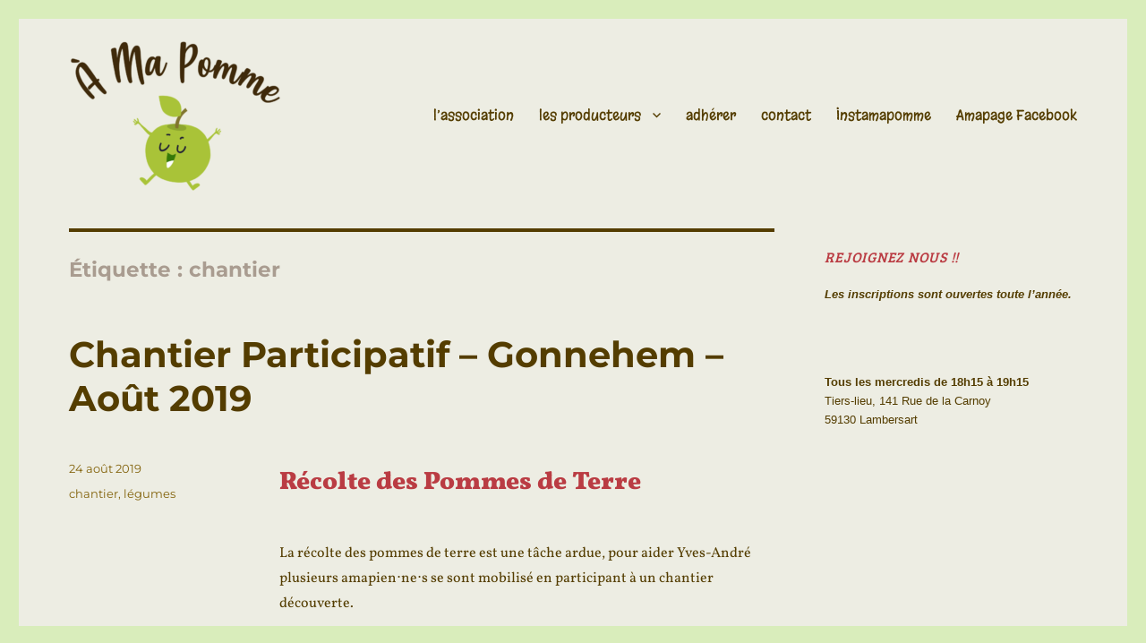

--- FILE ---
content_type: text/html; charset=UTF-8
request_url: http://amapomme.fr/tag/chantier/
body_size: 16247
content:
<!DOCTYPE html>
<html lang="fr-FR" class="no-js">
<head>
	<meta charset="UTF-8">
	<meta name="viewport" content="width=device-width, initial-scale=1.0">
	<link rel="profile" href="https://gmpg.org/xfn/11">
		<script>(function(html){html.className = html.className.replace(/\bno-js\b/,'js')})(document.documentElement);</script>
<title>chantier &#8211; À Ma Pomme &#8211; AMAP Lille</title>
<meta name='robots' content='max-image-preview:large' />
	<style>img:is([sizes="auto" i], [sizes^="auto," i]) { contain-intrinsic-size: 3000px 1500px }</style>
	<link href='https://fonts.gstatic.com' crossorigin rel='preconnect' />
<link rel="alternate" type="application/rss+xml" title="À Ma Pomme - AMAP Lille &raquo; Flux" href="http://amapomme.fr/feed/" />
<link rel="alternate" type="application/rss+xml" title="À Ma Pomme - AMAP Lille &raquo; Flux des commentaires" href="http://amapomme.fr/comments/feed/" />
<link rel="alternate" type="application/rss+xml" title="À Ma Pomme - AMAP Lille &raquo; Flux de l’étiquette chantier" href="http://amapomme.fr/tag/chantier/feed/" />
<script>
window._wpemojiSettings = {"baseUrl":"https:\/\/s.w.org\/images\/core\/emoji\/15.0.3\/72x72\/","ext":".png","svgUrl":"https:\/\/s.w.org\/images\/core\/emoji\/15.0.3\/svg\/","svgExt":".svg","source":{"concatemoji":"http:\/\/amapomme.fr\/wp-includes\/js\/wp-emoji-release.min.js?ver=6.7.4"}};
/*! This file is auto-generated */
!function(i,n){var o,s,e;function c(e){try{var t={supportTests:e,timestamp:(new Date).valueOf()};sessionStorage.setItem(o,JSON.stringify(t))}catch(e){}}function p(e,t,n){e.clearRect(0,0,e.canvas.width,e.canvas.height),e.fillText(t,0,0);var t=new Uint32Array(e.getImageData(0,0,e.canvas.width,e.canvas.height).data),r=(e.clearRect(0,0,e.canvas.width,e.canvas.height),e.fillText(n,0,0),new Uint32Array(e.getImageData(0,0,e.canvas.width,e.canvas.height).data));return t.every(function(e,t){return e===r[t]})}function u(e,t,n){switch(t){case"flag":return n(e,"\ud83c\udff3\ufe0f\u200d\u26a7\ufe0f","\ud83c\udff3\ufe0f\u200b\u26a7\ufe0f")?!1:!n(e,"\ud83c\uddfa\ud83c\uddf3","\ud83c\uddfa\u200b\ud83c\uddf3")&&!n(e,"\ud83c\udff4\udb40\udc67\udb40\udc62\udb40\udc65\udb40\udc6e\udb40\udc67\udb40\udc7f","\ud83c\udff4\u200b\udb40\udc67\u200b\udb40\udc62\u200b\udb40\udc65\u200b\udb40\udc6e\u200b\udb40\udc67\u200b\udb40\udc7f");case"emoji":return!n(e,"\ud83d\udc26\u200d\u2b1b","\ud83d\udc26\u200b\u2b1b")}return!1}function f(e,t,n){var r="undefined"!=typeof WorkerGlobalScope&&self instanceof WorkerGlobalScope?new OffscreenCanvas(300,150):i.createElement("canvas"),a=r.getContext("2d",{willReadFrequently:!0}),o=(a.textBaseline="top",a.font="600 32px Arial",{});return e.forEach(function(e){o[e]=t(a,e,n)}),o}function t(e){var t=i.createElement("script");t.src=e,t.defer=!0,i.head.appendChild(t)}"undefined"!=typeof Promise&&(o="wpEmojiSettingsSupports",s=["flag","emoji"],n.supports={everything:!0,everythingExceptFlag:!0},e=new Promise(function(e){i.addEventListener("DOMContentLoaded",e,{once:!0})}),new Promise(function(t){var n=function(){try{var e=JSON.parse(sessionStorage.getItem(o));if("object"==typeof e&&"number"==typeof e.timestamp&&(new Date).valueOf()<e.timestamp+604800&&"object"==typeof e.supportTests)return e.supportTests}catch(e){}return null}();if(!n){if("undefined"!=typeof Worker&&"undefined"!=typeof OffscreenCanvas&&"undefined"!=typeof URL&&URL.createObjectURL&&"undefined"!=typeof Blob)try{var e="postMessage("+f.toString()+"("+[JSON.stringify(s),u.toString(),p.toString()].join(",")+"));",r=new Blob([e],{type:"text/javascript"}),a=new Worker(URL.createObjectURL(r),{name:"wpTestEmojiSupports"});return void(a.onmessage=function(e){c(n=e.data),a.terminate(),t(n)})}catch(e){}c(n=f(s,u,p))}t(n)}).then(function(e){for(var t in e)n.supports[t]=e[t],n.supports.everything=n.supports.everything&&n.supports[t],"flag"!==t&&(n.supports.everythingExceptFlag=n.supports.everythingExceptFlag&&n.supports[t]);n.supports.everythingExceptFlag=n.supports.everythingExceptFlag&&!n.supports.flag,n.DOMReady=!1,n.readyCallback=function(){n.DOMReady=!0}}).then(function(){return e}).then(function(){var e;n.supports.everything||(n.readyCallback(),(e=n.source||{}).concatemoji?t(e.concatemoji):e.wpemoji&&e.twemoji&&(t(e.twemoji),t(e.wpemoji)))}))}((window,document),window._wpemojiSettings);
</script>
<style id='wp-emoji-styles-inline-css'>

	img.wp-smiley, img.emoji {
		display: inline !important;
		border: none !important;
		box-shadow: none !important;
		height: 1em !important;
		width: 1em !important;
		margin: 0 0.07em !important;
		vertical-align: -0.1em !important;
		background: none !important;
		padding: 0 !important;
	}
</style>
<style id='classic-theme-styles-inline-css'>
/*! This file is auto-generated */
.wp-block-button__link{color:#fff;background-color:#32373c;border-radius:9999px;box-shadow:none;text-decoration:none;padding:calc(.667em + 2px) calc(1.333em + 2px);font-size:1.125em}.wp-block-file__button{background:#32373c;color:#fff;text-decoration:none}
</style>
<style id='global-styles-inline-css'>
:root{--wp--preset--aspect-ratio--square: 1;--wp--preset--aspect-ratio--4-3: 4/3;--wp--preset--aspect-ratio--3-4: 3/4;--wp--preset--aspect-ratio--3-2: 3/2;--wp--preset--aspect-ratio--2-3: 2/3;--wp--preset--aspect-ratio--16-9: 16/9;--wp--preset--aspect-ratio--9-16: 9/16;--wp--preset--color--black: #000000;--wp--preset--color--cyan-bluish-gray: #abb8c3;--wp--preset--color--white: #fff;--wp--preset--color--pale-pink: #f78da7;--wp--preset--color--vivid-red: #cf2e2e;--wp--preset--color--luminous-vivid-orange: #ff6900;--wp--preset--color--luminous-vivid-amber: #fcb900;--wp--preset--color--light-green-cyan: #7bdcb5;--wp--preset--color--vivid-green-cyan: #00d084;--wp--preset--color--pale-cyan-blue: #8ed1fc;--wp--preset--color--vivid-cyan-blue: #0693e3;--wp--preset--color--vivid-purple: #9b51e0;--wp--preset--color--dark-gray: #1a1a1a;--wp--preset--color--medium-gray: #686868;--wp--preset--color--light-gray: #e5e5e5;--wp--preset--color--blue-gray: #4d545c;--wp--preset--color--bright-blue: #007acc;--wp--preset--color--light-blue: #9adffd;--wp--preset--color--dark-brown: #402b30;--wp--preset--color--medium-brown: #774e24;--wp--preset--color--dark-red: #640c1f;--wp--preset--color--bright-red: #ff675f;--wp--preset--color--yellow: #ffef8e;--wp--preset--gradient--vivid-cyan-blue-to-vivid-purple: linear-gradient(135deg,rgba(6,147,227,1) 0%,rgb(155,81,224) 100%);--wp--preset--gradient--light-green-cyan-to-vivid-green-cyan: linear-gradient(135deg,rgb(122,220,180) 0%,rgb(0,208,130) 100%);--wp--preset--gradient--luminous-vivid-amber-to-luminous-vivid-orange: linear-gradient(135deg,rgba(252,185,0,1) 0%,rgba(255,105,0,1) 100%);--wp--preset--gradient--luminous-vivid-orange-to-vivid-red: linear-gradient(135deg,rgba(255,105,0,1) 0%,rgb(207,46,46) 100%);--wp--preset--gradient--very-light-gray-to-cyan-bluish-gray: linear-gradient(135deg,rgb(238,238,238) 0%,rgb(169,184,195) 100%);--wp--preset--gradient--cool-to-warm-spectrum: linear-gradient(135deg,rgb(74,234,220) 0%,rgb(151,120,209) 20%,rgb(207,42,186) 40%,rgb(238,44,130) 60%,rgb(251,105,98) 80%,rgb(254,248,76) 100%);--wp--preset--gradient--blush-light-purple: linear-gradient(135deg,rgb(255,206,236) 0%,rgb(152,150,240) 100%);--wp--preset--gradient--blush-bordeaux: linear-gradient(135deg,rgb(254,205,165) 0%,rgb(254,45,45) 50%,rgb(107,0,62) 100%);--wp--preset--gradient--luminous-dusk: linear-gradient(135deg,rgb(255,203,112) 0%,rgb(199,81,192) 50%,rgb(65,88,208) 100%);--wp--preset--gradient--pale-ocean: linear-gradient(135deg,rgb(255,245,203) 0%,rgb(182,227,212) 50%,rgb(51,167,181) 100%);--wp--preset--gradient--electric-grass: linear-gradient(135deg,rgb(202,248,128) 0%,rgb(113,206,126) 100%);--wp--preset--gradient--midnight: linear-gradient(135deg,rgb(2,3,129) 0%,rgb(40,116,252) 100%);--wp--preset--font-size--small: 13px;--wp--preset--font-size--medium: 20px;--wp--preset--font-size--large: 36px;--wp--preset--font-size--x-large: 42px;--wp--preset--font-family--vollkorn: Vollkorn;--wp--preset--font-family--margarine: Margarine;--wp--preset--font-family--bree-serif: Bree Serif;--wp--preset--spacing--20: 0.44rem;--wp--preset--spacing--30: 0.67rem;--wp--preset--spacing--40: 1rem;--wp--preset--spacing--50: 1.5rem;--wp--preset--spacing--60: 2.25rem;--wp--preset--spacing--70: 3.38rem;--wp--preset--spacing--80: 5.06rem;--wp--preset--shadow--natural: 6px 6px 9px rgba(0, 0, 0, 0.2);--wp--preset--shadow--deep: 12px 12px 50px rgba(0, 0, 0, 0.4);--wp--preset--shadow--sharp: 6px 6px 0px rgba(0, 0, 0, 0.2);--wp--preset--shadow--outlined: 6px 6px 0px -3px rgba(255, 255, 255, 1), 6px 6px rgba(0, 0, 0, 1);--wp--preset--shadow--crisp: 6px 6px 0px rgba(0, 0, 0, 1);}:where(.is-layout-flex){gap: 0.5em;}:where(.is-layout-grid){gap: 0.5em;}body .is-layout-flex{display: flex;}.is-layout-flex{flex-wrap: wrap;align-items: center;}.is-layout-flex > :is(*, div){margin: 0;}body .is-layout-grid{display: grid;}.is-layout-grid > :is(*, div){margin: 0;}:where(.wp-block-columns.is-layout-flex){gap: 2em;}:where(.wp-block-columns.is-layout-grid){gap: 2em;}:where(.wp-block-post-template.is-layout-flex){gap: 1.25em;}:where(.wp-block-post-template.is-layout-grid){gap: 1.25em;}.has-black-color{color: var(--wp--preset--color--black) !important;}.has-cyan-bluish-gray-color{color: var(--wp--preset--color--cyan-bluish-gray) !important;}.has-white-color{color: var(--wp--preset--color--white) !important;}.has-pale-pink-color{color: var(--wp--preset--color--pale-pink) !important;}.has-vivid-red-color{color: var(--wp--preset--color--vivid-red) !important;}.has-luminous-vivid-orange-color{color: var(--wp--preset--color--luminous-vivid-orange) !important;}.has-luminous-vivid-amber-color{color: var(--wp--preset--color--luminous-vivid-amber) !important;}.has-light-green-cyan-color{color: var(--wp--preset--color--light-green-cyan) !important;}.has-vivid-green-cyan-color{color: var(--wp--preset--color--vivid-green-cyan) !important;}.has-pale-cyan-blue-color{color: var(--wp--preset--color--pale-cyan-blue) !important;}.has-vivid-cyan-blue-color{color: var(--wp--preset--color--vivid-cyan-blue) !important;}.has-vivid-purple-color{color: var(--wp--preset--color--vivid-purple) !important;}.has-black-background-color{background-color: var(--wp--preset--color--black) !important;}.has-cyan-bluish-gray-background-color{background-color: var(--wp--preset--color--cyan-bluish-gray) !important;}.has-white-background-color{background-color: var(--wp--preset--color--white) !important;}.has-pale-pink-background-color{background-color: var(--wp--preset--color--pale-pink) !important;}.has-vivid-red-background-color{background-color: var(--wp--preset--color--vivid-red) !important;}.has-luminous-vivid-orange-background-color{background-color: var(--wp--preset--color--luminous-vivid-orange) !important;}.has-luminous-vivid-amber-background-color{background-color: var(--wp--preset--color--luminous-vivid-amber) !important;}.has-light-green-cyan-background-color{background-color: var(--wp--preset--color--light-green-cyan) !important;}.has-vivid-green-cyan-background-color{background-color: var(--wp--preset--color--vivid-green-cyan) !important;}.has-pale-cyan-blue-background-color{background-color: var(--wp--preset--color--pale-cyan-blue) !important;}.has-vivid-cyan-blue-background-color{background-color: var(--wp--preset--color--vivid-cyan-blue) !important;}.has-vivid-purple-background-color{background-color: var(--wp--preset--color--vivid-purple) !important;}.has-black-border-color{border-color: var(--wp--preset--color--black) !important;}.has-cyan-bluish-gray-border-color{border-color: var(--wp--preset--color--cyan-bluish-gray) !important;}.has-white-border-color{border-color: var(--wp--preset--color--white) !important;}.has-pale-pink-border-color{border-color: var(--wp--preset--color--pale-pink) !important;}.has-vivid-red-border-color{border-color: var(--wp--preset--color--vivid-red) !important;}.has-luminous-vivid-orange-border-color{border-color: var(--wp--preset--color--luminous-vivid-orange) !important;}.has-luminous-vivid-amber-border-color{border-color: var(--wp--preset--color--luminous-vivid-amber) !important;}.has-light-green-cyan-border-color{border-color: var(--wp--preset--color--light-green-cyan) !important;}.has-vivid-green-cyan-border-color{border-color: var(--wp--preset--color--vivid-green-cyan) !important;}.has-pale-cyan-blue-border-color{border-color: var(--wp--preset--color--pale-cyan-blue) !important;}.has-vivid-cyan-blue-border-color{border-color: var(--wp--preset--color--vivid-cyan-blue) !important;}.has-vivid-purple-border-color{border-color: var(--wp--preset--color--vivid-purple) !important;}.has-vivid-cyan-blue-to-vivid-purple-gradient-background{background: var(--wp--preset--gradient--vivid-cyan-blue-to-vivid-purple) !important;}.has-light-green-cyan-to-vivid-green-cyan-gradient-background{background: var(--wp--preset--gradient--light-green-cyan-to-vivid-green-cyan) !important;}.has-luminous-vivid-amber-to-luminous-vivid-orange-gradient-background{background: var(--wp--preset--gradient--luminous-vivid-amber-to-luminous-vivid-orange) !important;}.has-luminous-vivid-orange-to-vivid-red-gradient-background{background: var(--wp--preset--gradient--luminous-vivid-orange-to-vivid-red) !important;}.has-very-light-gray-to-cyan-bluish-gray-gradient-background{background: var(--wp--preset--gradient--very-light-gray-to-cyan-bluish-gray) !important;}.has-cool-to-warm-spectrum-gradient-background{background: var(--wp--preset--gradient--cool-to-warm-spectrum) !important;}.has-blush-light-purple-gradient-background{background: var(--wp--preset--gradient--blush-light-purple) !important;}.has-blush-bordeaux-gradient-background{background: var(--wp--preset--gradient--blush-bordeaux) !important;}.has-luminous-dusk-gradient-background{background: var(--wp--preset--gradient--luminous-dusk) !important;}.has-pale-ocean-gradient-background{background: var(--wp--preset--gradient--pale-ocean) !important;}.has-electric-grass-gradient-background{background: var(--wp--preset--gradient--electric-grass) !important;}.has-midnight-gradient-background{background: var(--wp--preset--gradient--midnight) !important;}.has-small-font-size{font-size: var(--wp--preset--font-size--small) !important;}.has-medium-font-size{font-size: var(--wp--preset--font-size--medium) !important;}.has-large-font-size{font-size: var(--wp--preset--font-size--large) !important;}.has-x-large-font-size{font-size: var(--wp--preset--font-size--x-large) !important;}.has-vollkorn-font-family{font-family: var(--wp--preset--font-family--vollkorn) !important;}.has-margarine-font-family{font-family: var(--wp--preset--font-family--margarine) !important;}.has-bree-serif-font-family{font-family: var(--wp--preset--font-family--bree-serif) !important;}
:where(.wp-block-post-template.is-layout-flex){gap: 1.25em;}:where(.wp-block-post-template.is-layout-grid){gap: 1.25em;}
:where(.wp-block-columns.is-layout-flex){gap: 2em;}:where(.wp-block-columns.is-layout-grid){gap: 2em;}
:root :where(.wp-block-pullquote){font-size: 1.5em;line-height: 1.6;}
</style>
<link rel='stylesheet' id='contact-form-7-css' href='http://amapomme.fr/wp-content/plugins/contact-form-7/includes/css/styles.css?ver=6.1.4' media='all' />
<link rel='stylesheet' id='twentysixteen-fonts-css' href='http://amapomme.fr/wp-content/themes/twentysixteen/fonts/merriweather-plus-montserrat-plus-inconsolata.css?ver=20230328' media='all' />
<link rel='stylesheet' id='genericons-css' href='http://amapomme.fr/wp-content/themes/twentysixteen/genericons/genericons.css?ver=20201208' media='all' />
<link rel='stylesheet' id='twentysixteen-style-css' href='http://amapomme.fr/wp-content/themes/twentysixteen/style.css?ver=20241112' media='all' />
<style id='twentysixteen-style-inline-css'>

		/* Custom Page Background Color */
		.site {
			background-color: #edede3;
		}

		mark,
		ins,
		button,
		button[disabled]:hover,
		button[disabled]:focus,
		input[type="button"],
		input[type="button"][disabled]:hover,
		input[type="button"][disabled]:focus,
		input[type="reset"],
		input[type="reset"][disabled]:hover,
		input[type="reset"][disabled]:focus,
		input[type="submit"],
		input[type="submit"][disabled]:hover,
		input[type="submit"][disabled]:focus,
		.menu-toggle.toggled-on,
		.menu-toggle.toggled-on:hover,
		.menu-toggle.toggled-on:focus,
		.pagination .prev,
		.pagination .next,
		.pagination .prev:hover,
		.pagination .prev:focus,
		.pagination .next:hover,
		.pagination .next:focus,
		.pagination .nav-links:before,
		.pagination .nav-links:after,
		.widget_calendar tbody a,
		.widget_calendar tbody a:hover,
		.widget_calendar tbody a:focus,
		.page-links a,
		.page-links a:hover,
		.page-links a:focus {
			color: #edede3;
		}

		@media screen and (min-width: 56.875em) {
			.main-navigation ul ul li {
				background-color: #edede3;
			}

			.main-navigation ul ul:after {
				border-top-color: #edede3;
				border-bottom-color: #edede3;
			}
		}
	

		/* Custom Link Color */
		.menu-toggle:hover,
		.menu-toggle:focus,
		a,
		.main-navigation a:hover,
		.main-navigation a:focus,
		.dropdown-toggle:hover,
		.dropdown-toggle:focus,
		.social-navigation a:hover:before,
		.social-navigation a:focus:before,
		.post-navigation a:hover .post-title,
		.post-navigation a:focus .post-title,
		.tagcloud a:hover,
		.tagcloud a:focus,
		.site-branding .site-title a:hover,
		.site-branding .site-title a:focus,
		.entry-title a:hover,
		.entry-title a:focus,
		.entry-footer a:hover,
		.entry-footer a:focus,
		.comment-metadata a:hover,
		.comment-metadata a:focus,
		.pingback .comment-edit-link:hover,
		.pingback .comment-edit-link:focus,
		.comment-reply-link,
		.comment-reply-link:hover,
		.comment-reply-link:focus,
		.required,
		.site-info a:hover,
		.site-info a:focus {
			color: #543d00;
		}

		mark,
		ins,
		button:hover,
		button:focus,
		input[type="button"]:hover,
		input[type="button"]:focus,
		input[type="reset"]:hover,
		input[type="reset"]:focus,
		input[type="submit"]:hover,
		input[type="submit"]:focus,
		.pagination .prev:hover,
		.pagination .prev:focus,
		.pagination .next:hover,
		.pagination .next:focus,
		.widget_calendar tbody a,
		.page-links a:hover,
		.page-links a:focus {
			background-color: #543d00;
		}

		input[type="date"]:focus,
		input[type="time"]:focus,
		input[type="datetime-local"]:focus,
		input[type="week"]:focus,
		input[type="month"]:focus,
		input[type="text"]:focus,
		input[type="email"]:focus,
		input[type="url"]:focus,
		input[type="password"]:focus,
		input[type="search"]:focus,
		input[type="tel"]:focus,
		input[type="number"]:focus,
		textarea:focus,
		.tagcloud a:hover,
		.tagcloud a:focus,
		.menu-toggle:hover,
		.menu-toggle:focus {
			border-color: #543d00;
		}

		@media screen and (min-width: 56.875em) {
			.main-navigation li:hover > a,
			.main-navigation li.focus > a {
				color: #543d00;
			}
		}
	

		/* Custom Main Text Color */
		body,
		blockquote cite,
		blockquote small,
		.main-navigation a,
		.menu-toggle,
		.dropdown-toggle,
		.social-navigation a,
		.post-navigation a,
		.pagination a:hover,
		.pagination a:focus,
		.widget-title a,
		.site-branding .site-title a,
		.entry-title a,
		.page-links > .page-links-title,
		.comment-author,
		.comment-reply-title small a:hover,
		.comment-reply-title small a:focus {
			color: #543d00
		}

		blockquote,
		.menu-toggle.toggled-on,
		.menu-toggle.toggled-on:hover,
		.menu-toggle.toggled-on:focus,
		.post-navigation,
		.post-navigation div + div,
		.pagination,
		.widget,
		.page-header,
		.page-links a,
		.comments-title,
		.comment-reply-title {
			border-color: #543d00;
		}

		button,
		button[disabled]:hover,
		button[disabled]:focus,
		input[type="button"],
		input[type="button"][disabled]:hover,
		input[type="button"][disabled]:focus,
		input[type="reset"],
		input[type="reset"][disabled]:hover,
		input[type="reset"][disabled]:focus,
		input[type="submit"],
		input[type="submit"][disabled]:hover,
		input[type="submit"][disabled]:focus,
		.menu-toggle.toggled-on,
		.menu-toggle.toggled-on:hover,
		.menu-toggle.toggled-on:focus,
		.pagination:before,
		.pagination:after,
		.pagination .prev,
		.pagination .next,
		.page-links a {
			background-color: #543d00;
		}

		/* Border Color */
		fieldset,
		pre,
		abbr,
		acronym,
		table,
		th,
		td,
		input[type="date"],
		input[type="time"],
		input[type="datetime-local"],
		input[type="week"],
		input[type="month"],
		input[type="text"],
		input[type="email"],
		input[type="url"],
		input[type="password"],
		input[type="search"],
		input[type="tel"],
		input[type="number"],
		textarea,
		.main-navigation li,
		.main-navigation .primary-menu,
		.menu-toggle,
		.dropdown-toggle:after,
		.social-navigation a,
		.image-navigation,
		.comment-navigation,
		.tagcloud a,
		.entry-content,
		.entry-summary,
		.page-links a,
		.page-links > span,
		.comment-list article,
		.comment-list .pingback,
		.comment-list .trackback,
		.comment-reply-link,
		.no-comments,
		.widecolumn .mu_register .mu_alert {
			border-color: #543d00; /* Fallback for IE7 and IE8 */
			border-color: rgba( 84, 61, 0, 0.2);
		}

		hr,
		code {
			background-color: #543d00; /* Fallback for IE7 and IE8 */
			background-color: rgba( 84, 61, 0, 0.2);
		}

		@media screen and (min-width: 56.875em) {
			.main-navigation ul ul,
			.main-navigation ul ul li {
				border-color: rgba( 84, 61, 0, 0.2);
			}

			.main-navigation ul ul:before {
				border-top-color: rgba( 84, 61, 0, 0.2);
				border-bottom-color: rgba( 84, 61, 0, 0.2);
			}
		}
	

		/* Custom Secondary Text Color */

		/**
		 * IE8 and earlier will drop any block with CSS3 selectors.
		 * Do not combine these styles with the next block.
		 */
		body:not(.search-results) .entry-summary {
			color: #82620a;
		}

		blockquote,
		.post-password-form label,
		a:hover,
		a:focus,
		a:active,
		.post-navigation .meta-nav,
		.image-navigation,
		.comment-navigation,
		.widget_recent_entries .post-date,
		.widget_rss .rss-date,
		.widget_rss cite,
		.site-description,
		.author-bio,
		.entry-footer,
		.entry-footer a,
		.sticky-post,
		.taxonomy-description,
		.entry-caption,
		.comment-metadata,
		.pingback .edit-link,
		.comment-metadata a,
		.pingback .comment-edit-link,
		.comment-form label,
		.comment-notes,
		.comment-awaiting-moderation,
		.logged-in-as,
		.form-allowed-tags,
		.site-info,
		.site-info a,
		.wp-caption .wp-caption-text,
		.gallery-caption,
		.widecolumn label,
		.widecolumn .mu_register label {
			color: #82620a;
		}

		.widget_calendar tbody a:hover,
		.widget_calendar tbody a:focus {
			background-color: #82620a;
		}
	
</style>
<link rel='stylesheet' id='twentysixteen-block-style-css' href='http://amapomme.fr/wp-content/themes/twentysixteen/css/blocks.css?ver=20240817' media='all' />
<!--[if lt IE 10]>
<link rel='stylesheet' id='twentysixteen-ie-css' href='http://amapomme.fr/wp-content/themes/twentysixteen/css/ie.css?ver=20170530' media='all' />
<![endif]-->
<!--[if lt IE 9]>
<link rel='stylesheet' id='twentysixteen-ie8-css' href='http://amapomme.fr/wp-content/themes/twentysixteen/css/ie8.css?ver=20170530' media='all' />
<![endif]-->
<!--[if lt IE 8]>
<link rel='stylesheet' id='twentysixteen-ie7-css' href='http://amapomme.fr/wp-content/themes/twentysixteen/css/ie7.css?ver=20170530' media='all' />
<![endif]-->
<link rel='stylesheet' id='um_modal-css' href='http://amapomme.fr/wp-content/plugins/ultimate-member/assets/css/um-modal.min.css?ver=2.11.1' media='all' />
<link rel='stylesheet' id='um_ui-css' href='http://amapomme.fr/wp-content/plugins/ultimate-member/assets/libs/jquery-ui/jquery-ui.min.css?ver=1.13.2' media='all' />
<link rel='stylesheet' id='um_tipsy-css' href='http://amapomme.fr/wp-content/plugins/ultimate-member/assets/libs/tipsy/tipsy.min.css?ver=1.0.0a' media='all' />
<link rel='stylesheet' id='um_raty-css' href='http://amapomme.fr/wp-content/plugins/ultimate-member/assets/libs/raty/um-raty.min.css?ver=2.6.0' media='all' />
<link rel='stylesheet' id='select2-css' href='http://amapomme.fr/wp-content/plugins/ultimate-member/assets/libs/select2/select2.min.css?ver=4.0.13' media='all' />
<link rel='stylesheet' id='um_fileupload-css' href='http://amapomme.fr/wp-content/plugins/ultimate-member/assets/css/um-fileupload.min.css?ver=2.11.1' media='all' />
<link rel='stylesheet' id='um_confirm-css' href='http://amapomme.fr/wp-content/plugins/ultimate-member/assets/libs/um-confirm/um-confirm.min.css?ver=1.0' media='all' />
<link rel='stylesheet' id='um_datetime-css' href='http://amapomme.fr/wp-content/plugins/ultimate-member/assets/libs/pickadate/default.min.css?ver=3.6.2' media='all' />
<link rel='stylesheet' id='um_datetime_date-css' href='http://amapomme.fr/wp-content/plugins/ultimate-member/assets/libs/pickadate/default.date.min.css?ver=3.6.2' media='all' />
<link rel='stylesheet' id='um_datetime_time-css' href='http://amapomme.fr/wp-content/plugins/ultimate-member/assets/libs/pickadate/default.time.min.css?ver=3.6.2' media='all' />
<link rel='stylesheet' id='um_fonticons_ii-css' href='http://amapomme.fr/wp-content/plugins/ultimate-member/assets/libs/legacy/fonticons/fonticons-ii.min.css?ver=2.11.1' media='all' />
<link rel='stylesheet' id='um_fonticons_fa-css' href='http://amapomme.fr/wp-content/plugins/ultimate-member/assets/libs/legacy/fonticons/fonticons-fa.min.css?ver=2.11.1' media='all' />
<link rel='stylesheet' id='um_fontawesome-css' href='http://amapomme.fr/wp-content/plugins/ultimate-member/assets/css/um-fontawesome.min.css?ver=6.5.2' media='all' />
<link rel='stylesheet' id='um_common-css' href='http://amapomme.fr/wp-content/plugins/ultimate-member/assets/css/common.min.css?ver=2.11.1' media='all' />
<link rel='stylesheet' id='um_responsive-css' href='http://amapomme.fr/wp-content/plugins/ultimate-member/assets/css/um-responsive.min.css?ver=2.11.1' media='all' />
<link rel='stylesheet' id='um_styles-css' href='http://amapomme.fr/wp-content/plugins/ultimate-member/assets/css/um-styles.min.css?ver=2.11.1' media='all' />
<link rel='stylesheet' id='um_crop-css' href='http://amapomme.fr/wp-content/plugins/ultimate-member/assets/libs/cropper/cropper.min.css?ver=1.6.1' media='all' />
<link rel='stylesheet' id='um_profile-css' href='http://amapomme.fr/wp-content/plugins/ultimate-member/assets/css/um-profile.min.css?ver=2.11.1' media='all' />
<link rel='stylesheet' id='um_account-css' href='http://amapomme.fr/wp-content/plugins/ultimate-member/assets/css/um-account.min.css?ver=2.11.1' media='all' />
<link rel='stylesheet' id='um_misc-css' href='http://amapomme.fr/wp-content/plugins/ultimate-member/assets/css/um-misc.min.css?ver=2.11.1' media='all' />
<link rel='stylesheet' id='um_default_css-css' href='http://amapomme.fr/wp-content/plugins/ultimate-member/assets/css/um-old-default.min.css?ver=2.11.1' media='all' />
<!--[if lt IE 9]>
<script src="http://amapomme.fr/wp-content/themes/twentysixteen/js/html5.js?ver=3.7.3" id="twentysixteen-html5-js"></script>
<![endif]-->
<script src="http://amapomme.fr/wp-includes/js/jquery/jquery.min.js?ver=3.7.1" id="jquery-core-js"></script>
<script src="http://amapomme.fr/wp-includes/js/jquery/jquery-migrate.min.js?ver=3.4.1" id="jquery-migrate-js"></script>
<script id="twentysixteen-script-js-extra">
var screenReaderText = {"expand":"ouvrir le sous-menu","collapse":"fermer le sous-menu"};
</script>
<script src="http://amapomme.fr/wp-content/themes/twentysixteen/js/functions.js?ver=20230629" id="twentysixteen-script-js" defer data-wp-strategy="defer"></script>
<script src="http://amapomme.fr/wp-content/plugins/ultimate-member/assets/js/um-gdpr.min.js?ver=2.11.1" id="um-gdpr-js"></script>
<link rel="https://api.w.org/" href="http://amapomme.fr/wp-json/" /><link rel="alternate" title="JSON" type="application/json" href="http://amapomme.fr/wp-json/wp/v2/tags/11" /><link rel="EditURI" type="application/rsd+xml" title="RSD" href="http://amapomme.fr/xmlrpc.php?rsd" />
<meta name="generator" content="WordPress 6.7.4" />
<meta name="generator" content="Elementor 3.34.2; features: additional_custom_breakpoints; settings: css_print_method-external, google_font-enabled, font_display-auto">
			<style>
				.e-con.e-parent:nth-of-type(n+4):not(.e-lazyloaded):not(.e-no-lazyload),
				.e-con.e-parent:nth-of-type(n+4):not(.e-lazyloaded):not(.e-no-lazyload) * {
					background-image: none !important;
				}
				@media screen and (max-height: 1024px) {
					.e-con.e-parent:nth-of-type(n+3):not(.e-lazyloaded):not(.e-no-lazyload),
					.e-con.e-parent:nth-of-type(n+3):not(.e-lazyloaded):not(.e-no-lazyload) * {
						background-image: none !important;
					}
				}
				@media screen and (max-height: 640px) {
					.e-con.e-parent:nth-of-type(n+2):not(.e-lazyloaded):not(.e-no-lazyload),
					.e-con.e-parent:nth-of-type(n+2):not(.e-lazyloaded):not(.e-no-lazyload) * {
						background-image: none !important;
					}
				}
			</style>
					<style type="text/css" id="twentysixteen-header-css">
		.site-branding {
			margin: 0 auto 0 0;
		}

		.site-branding .site-title,
		.site-description {
			clip: rect(1px, 1px, 1px, 1px);
			position: absolute;
		}
		</style>
		<style id="custom-background-css">
body.custom-background { background-color: #d9edbb; }
</style>
			<style id="wp-custom-css">
			#masthead {
	padding-bottom : 40px;
}

span.info {
	border-bottom: 1px dotted black;
}

.site-header {
	padding-top: 10px;
}

.site-header-main {
	margin-top : 10px;
}

h1 {
	color : #a99c90;
}

h2, h3{
	color : #BA3C43
}

.menu-item:hover {
	background-color : #a99c90;
	border-bottom : solid 1px;
}


.widget {
	border : none;
}		</style>
			<!-- Fonts Plugin CSS - https://fontsplugin.com/ -->
	<style>
		/* Cached: January 20, 2026 at 8:14pm */
/* latin-ext */
@font-face {
  font-family: 'Bree Serif';
  font-style: normal;
  font-weight: 400;
  font-display: swap;
  src: url(https://fonts.gstatic.com/s/breeserif/v18/4UaHrEJCrhhnVA3DgluA96Tp56N1.woff2) format('woff2');
  unicode-range: U+0100-02BA, U+02BD-02C5, U+02C7-02CC, U+02CE-02D7, U+02DD-02FF, U+0304, U+0308, U+0329, U+1D00-1DBF, U+1E00-1E9F, U+1EF2-1EFF, U+2020, U+20A0-20AB, U+20AD-20C0, U+2113, U+2C60-2C7F, U+A720-A7FF;
}
/* latin */
@font-face {
  font-family: 'Bree Serif';
  font-style: normal;
  font-weight: 400;
  font-display: swap;
  src: url(https://fonts.gstatic.com/s/breeserif/v18/4UaHrEJCrhhnVA3DgluA96rp5w.woff2) format('woff2');
  unicode-range: U+0000-00FF, U+0131, U+0152-0153, U+02BB-02BC, U+02C6, U+02DA, U+02DC, U+0304, U+0308, U+0329, U+2000-206F, U+20AC, U+2122, U+2191, U+2193, U+2212, U+2215, U+FEFF, U+FFFD;
}
/* latin-ext */
@font-face {
  font-family: 'Margarine';
  font-style: normal;
  font-weight: 400;
  font-display: swap;
  src: url(https://fonts.gstatic.com/s/margarine/v27/qkBXXvoE6trLT9Y7YLyu7Z5KoAU.woff2) format('woff2');
  unicode-range: U+0100-02BA, U+02BD-02C5, U+02C7-02CC, U+02CE-02D7, U+02DD-02FF, U+0304, U+0308, U+0329, U+1D00-1DBF, U+1E00-1E9F, U+1EF2-1EFF, U+2020, U+20A0-20AB, U+20AD-20C0, U+2113, U+2C60-2C7F, U+A720-A7FF;
}
/* latin */
@font-face {
  font-family: 'Margarine';
  font-style: normal;
  font-weight: 400;
  font-display: swap;
  src: url(https://fonts.gstatic.com/s/margarine/v27/qkBXXvoE6trLT9Y7YLyu455K.woff2) format('woff2');
  unicode-range: U+0000-00FF, U+0131, U+0152-0153, U+02BB-02BC, U+02C6, U+02DA, U+02DC, U+0304, U+0308, U+0329, U+2000-206F, U+20AC, U+2122, U+2191, U+2193, U+2212, U+2215, U+FEFF, U+FFFD;
}
/* cyrillic-ext */
@font-face {
  font-family: 'Vollkorn';
  font-style: italic;
  font-weight: 400;
  font-display: swap;
  src: url(https://fonts.gstatic.com/s/vollkorn/v30/0yb7GDoxxrvAnPhYGxksWEIeqSg1.woff2) format('woff2');
  unicode-range: U+0460-052F, U+1C80-1C8A, U+20B4, U+2DE0-2DFF, U+A640-A69F, U+FE2E-FE2F;
}
/* cyrillic */
@font-face {
  font-family: 'Vollkorn';
  font-style: italic;
  font-weight: 400;
  font-display: swap;
  src: url(https://fonts.gstatic.com/s/vollkorn/v30/0yb7GDoxxrvAnPhYGxksWEseqSg1.woff2) format('woff2');
  unicode-range: U+0301, U+0400-045F, U+0490-0491, U+04B0-04B1, U+2116;
}
/* greek */
@font-face {
  font-family: 'Vollkorn';
  font-style: italic;
  font-weight: 400;
  font-display: swap;
  src: url(https://fonts.gstatic.com/s/vollkorn/v30/0yb7GDoxxrvAnPhYGxksWEweqSg1.woff2) format('woff2');
  unicode-range: U+0370-0377, U+037A-037F, U+0384-038A, U+038C, U+038E-03A1, U+03A3-03FF;
}
/* vietnamese */
@font-face {
  font-family: 'Vollkorn';
  font-style: italic;
  font-weight: 400;
  font-display: swap;
  src: url(https://fonts.gstatic.com/s/vollkorn/v30/0yb7GDoxxrvAnPhYGxksWEAeqSg1.woff2) format('woff2');
  unicode-range: U+0102-0103, U+0110-0111, U+0128-0129, U+0168-0169, U+01A0-01A1, U+01AF-01B0, U+0300-0301, U+0303-0304, U+0308-0309, U+0323, U+0329, U+1EA0-1EF9, U+20AB;
}
/* latin-ext */
@font-face {
  font-family: 'Vollkorn';
  font-style: italic;
  font-weight: 400;
  font-display: swap;
  src: url(https://fonts.gstatic.com/s/vollkorn/v30/0yb7GDoxxrvAnPhYGxksWEEeqSg1.woff2) format('woff2');
  unicode-range: U+0100-02BA, U+02BD-02C5, U+02C7-02CC, U+02CE-02D7, U+02DD-02FF, U+0304, U+0308, U+0329, U+1D00-1DBF, U+1E00-1E9F, U+1EF2-1EFF, U+2020, U+20A0-20AB, U+20AD-20C0, U+2113, U+2C60-2C7F, U+A720-A7FF;
}
/* latin */
@font-face {
  font-family: 'Vollkorn';
  font-style: italic;
  font-weight: 400;
  font-display: swap;
  src: url(https://fonts.gstatic.com/s/vollkorn/v30/0yb7GDoxxrvAnPhYGxksWE8eqQ.woff2) format('woff2');
  unicode-range: U+0000-00FF, U+0131, U+0152-0153, U+02BB-02BC, U+02C6, U+02DA, U+02DC, U+0304, U+0308, U+0329, U+2000-206F, U+20AC, U+2122, U+2191, U+2193, U+2212, U+2215, U+FEFF, U+FFFD;
}
/* cyrillic-ext */
@font-face {
  font-family: 'Vollkorn';
  font-style: italic;
  font-weight: 500;
  font-display: swap;
  src: url(https://fonts.gstatic.com/s/vollkorn/v30/0yb7GDoxxrvAnPhYGxksWEIeqSg1.woff2) format('woff2');
  unicode-range: U+0460-052F, U+1C80-1C8A, U+20B4, U+2DE0-2DFF, U+A640-A69F, U+FE2E-FE2F;
}
/* cyrillic */
@font-face {
  font-family: 'Vollkorn';
  font-style: italic;
  font-weight: 500;
  font-display: swap;
  src: url(https://fonts.gstatic.com/s/vollkorn/v30/0yb7GDoxxrvAnPhYGxksWEseqSg1.woff2) format('woff2');
  unicode-range: U+0301, U+0400-045F, U+0490-0491, U+04B0-04B1, U+2116;
}
/* greek */
@font-face {
  font-family: 'Vollkorn';
  font-style: italic;
  font-weight: 500;
  font-display: swap;
  src: url(https://fonts.gstatic.com/s/vollkorn/v30/0yb7GDoxxrvAnPhYGxksWEweqSg1.woff2) format('woff2');
  unicode-range: U+0370-0377, U+037A-037F, U+0384-038A, U+038C, U+038E-03A1, U+03A3-03FF;
}
/* vietnamese */
@font-face {
  font-family: 'Vollkorn';
  font-style: italic;
  font-weight: 500;
  font-display: swap;
  src: url(https://fonts.gstatic.com/s/vollkorn/v30/0yb7GDoxxrvAnPhYGxksWEAeqSg1.woff2) format('woff2');
  unicode-range: U+0102-0103, U+0110-0111, U+0128-0129, U+0168-0169, U+01A0-01A1, U+01AF-01B0, U+0300-0301, U+0303-0304, U+0308-0309, U+0323, U+0329, U+1EA0-1EF9, U+20AB;
}
/* latin-ext */
@font-face {
  font-family: 'Vollkorn';
  font-style: italic;
  font-weight: 500;
  font-display: swap;
  src: url(https://fonts.gstatic.com/s/vollkorn/v30/0yb7GDoxxrvAnPhYGxksWEEeqSg1.woff2) format('woff2');
  unicode-range: U+0100-02BA, U+02BD-02C5, U+02C7-02CC, U+02CE-02D7, U+02DD-02FF, U+0304, U+0308, U+0329, U+1D00-1DBF, U+1E00-1E9F, U+1EF2-1EFF, U+2020, U+20A0-20AB, U+20AD-20C0, U+2113, U+2C60-2C7F, U+A720-A7FF;
}
/* latin */
@font-face {
  font-family: 'Vollkorn';
  font-style: italic;
  font-weight: 500;
  font-display: swap;
  src: url(https://fonts.gstatic.com/s/vollkorn/v30/0yb7GDoxxrvAnPhYGxksWE8eqQ.woff2) format('woff2');
  unicode-range: U+0000-00FF, U+0131, U+0152-0153, U+02BB-02BC, U+02C6, U+02DA, U+02DC, U+0304, U+0308, U+0329, U+2000-206F, U+20AC, U+2122, U+2191, U+2193, U+2212, U+2215, U+FEFF, U+FFFD;
}
/* cyrillic-ext */
@font-face {
  font-family: 'Vollkorn';
  font-style: italic;
  font-weight: 600;
  font-display: swap;
  src: url(https://fonts.gstatic.com/s/vollkorn/v30/0yb7GDoxxrvAnPhYGxksWEIeqSg1.woff2) format('woff2');
  unicode-range: U+0460-052F, U+1C80-1C8A, U+20B4, U+2DE0-2DFF, U+A640-A69F, U+FE2E-FE2F;
}
/* cyrillic */
@font-face {
  font-family: 'Vollkorn';
  font-style: italic;
  font-weight: 600;
  font-display: swap;
  src: url(https://fonts.gstatic.com/s/vollkorn/v30/0yb7GDoxxrvAnPhYGxksWEseqSg1.woff2) format('woff2');
  unicode-range: U+0301, U+0400-045F, U+0490-0491, U+04B0-04B1, U+2116;
}
/* greek */
@font-face {
  font-family: 'Vollkorn';
  font-style: italic;
  font-weight: 600;
  font-display: swap;
  src: url(https://fonts.gstatic.com/s/vollkorn/v30/0yb7GDoxxrvAnPhYGxksWEweqSg1.woff2) format('woff2');
  unicode-range: U+0370-0377, U+037A-037F, U+0384-038A, U+038C, U+038E-03A1, U+03A3-03FF;
}
/* vietnamese */
@font-face {
  font-family: 'Vollkorn';
  font-style: italic;
  font-weight: 600;
  font-display: swap;
  src: url(https://fonts.gstatic.com/s/vollkorn/v30/0yb7GDoxxrvAnPhYGxksWEAeqSg1.woff2) format('woff2');
  unicode-range: U+0102-0103, U+0110-0111, U+0128-0129, U+0168-0169, U+01A0-01A1, U+01AF-01B0, U+0300-0301, U+0303-0304, U+0308-0309, U+0323, U+0329, U+1EA0-1EF9, U+20AB;
}
/* latin-ext */
@font-face {
  font-family: 'Vollkorn';
  font-style: italic;
  font-weight: 600;
  font-display: swap;
  src: url(https://fonts.gstatic.com/s/vollkorn/v30/0yb7GDoxxrvAnPhYGxksWEEeqSg1.woff2) format('woff2');
  unicode-range: U+0100-02BA, U+02BD-02C5, U+02C7-02CC, U+02CE-02D7, U+02DD-02FF, U+0304, U+0308, U+0329, U+1D00-1DBF, U+1E00-1E9F, U+1EF2-1EFF, U+2020, U+20A0-20AB, U+20AD-20C0, U+2113, U+2C60-2C7F, U+A720-A7FF;
}
/* latin */
@font-face {
  font-family: 'Vollkorn';
  font-style: italic;
  font-weight: 600;
  font-display: swap;
  src: url(https://fonts.gstatic.com/s/vollkorn/v30/0yb7GDoxxrvAnPhYGxksWE8eqQ.woff2) format('woff2');
  unicode-range: U+0000-00FF, U+0131, U+0152-0153, U+02BB-02BC, U+02C6, U+02DA, U+02DC, U+0304, U+0308, U+0329, U+2000-206F, U+20AC, U+2122, U+2191, U+2193, U+2212, U+2215, U+FEFF, U+FFFD;
}
/* cyrillic-ext */
@font-face {
  font-family: 'Vollkorn';
  font-style: italic;
  font-weight: 700;
  font-display: swap;
  src: url(https://fonts.gstatic.com/s/vollkorn/v30/0yb7GDoxxrvAnPhYGxksWEIeqSg1.woff2) format('woff2');
  unicode-range: U+0460-052F, U+1C80-1C8A, U+20B4, U+2DE0-2DFF, U+A640-A69F, U+FE2E-FE2F;
}
/* cyrillic */
@font-face {
  font-family: 'Vollkorn';
  font-style: italic;
  font-weight: 700;
  font-display: swap;
  src: url(https://fonts.gstatic.com/s/vollkorn/v30/0yb7GDoxxrvAnPhYGxksWEseqSg1.woff2) format('woff2');
  unicode-range: U+0301, U+0400-045F, U+0490-0491, U+04B0-04B1, U+2116;
}
/* greek */
@font-face {
  font-family: 'Vollkorn';
  font-style: italic;
  font-weight: 700;
  font-display: swap;
  src: url(https://fonts.gstatic.com/s/vollkorn/v30/0yb7GDoxxrvAnPhYGxksWEweqSg1.woff2) format('woff2');
  unicode-range: U+0370-0377, U+037A-037F, U+0384-038A, U+038C, U+038E-03A1, U+03A3-03FF;
}
/* vietnamese */
@font-face {
  font-family: 'Vollkorn';
  font-style: italic;
  font-weight: 700;
  font-display: swap;
  src: url(https://fonts.gstatic.com/s/vollkorn/v30/0yb7GDoxxrvAnPhYGxksWEAeqSg1.woff2) format('woff2');
  unicode-range: U+0102-0103, U+0110-0111, U+0128-0129, U+0168-0169, U+01A0-01A1, U+01AF-01B0, U+0300-0301, U+0303-0304, U+0308-0309, U+0323, U+0329, U+1EA0-1EF9, U+20AB;
}
/* latin-ext */
@font-face {
  font-family: 'Vollkorn';
  font-style: italic;
  font-weight: 700;
  font-display: swap;
  src: url(https://fonts.gstatic.com/s/vollkorn/v30/0yb7GDoxxrvAnPhYGxksWEEeqSg1.woff2) format('woff2');
  unicode-range: U+0100-02BA, U+02BD-02C5, U+02C7-02CC, U+02CE-02D7, U+02DD-02FF, U+0304, U+0308, U+0329, U+1D00-1DBF, U+1E00-1E9F, U+1EF2-1EFF, U+2020, U+20A0-20AB, U+20AD-20C0, U+2113, U+2C60-2C7F, U+A720-A7FF;
}
/* latin */
@font-face {
  font-family: 'Vollkorn';
  font-style: italic;
  font-weight: 700;
  font-display: swap;
  src: url(https://fonts.gstatic.com/s/vollkorn/v30/0yb7GDoxxrvAnPhYGxksWE8eqQ.woff2) format('woff2');
  unicode-range: U+0000-00FF, U+0131, U+0152-0153, U+02BB-02BC, U+02C6, U+02DA, U+02DC, U+0304, U+0308, U+0329, U+2000-206F, U+20AC, U+2122, U+2191, U+2193, U+2212, U+2215, U+FEFF, U+FFFD;
}
/* cyrillic-ext */
@font-face {
  font-family: 'Vollkorn';
  font-style: italic;
  font-weight: 800;
  font-display: swap;
  src: url(https://fonts.gstatic.com/s/vollkorn/v30/0yb7GDoxxrvAnPhYGxksWEIeqSg1.woff2) format('woff2');
  unicode-range: U+0460-052F, U+1C80-1C8A, U+20B4, U+2DE0-2DFF, U+A640-A69F, U+FE2E-FE2F;
}
/* cyrillic */
@font-face {
  font-family: 'Vollkorn';
  font-style: italic;
  font-weight: 800;
  font-display: swap;
  src: url(https://fonts.gstatic.com/s/vollkorn/v30/0yb7GDoxxrvAnPhYGxksWEseqSg1.woff2) format('woff2');
  unicode-range: U+0301, U+0400-045F, U+0490-0491, U+04B0-04B1, U+2116;
}
/* greek */
@font-face {
  font-family: 'Vollkorn';
  font-style: italic;
  font-weight: 800;
  font-display: swap;
  src: url(https://fonts.gstatic.com/s/vollkorn/v30/0yb7GDoxxrvAnPhYGxksWEweqSg1.woff2) format('woff2');
  unicode-range: U+0370-0377, U+037A-037F, U+0384-038A, U+038C, U+038E-03A1, U+03A3-03FF;
}
/* vietnamese */
@font-face {
  font-family: 'Vollkorn';
  font-style: italic;
  font-weight: 800;
  font-display: swap;
  src: url(https://fonts.gstatic.com/s/vollkorn/v30/0yb7GDoxxrvAnPhYGxksWEAeqSg1.woff2) format('woff2');
  unicode-range: U+0102-0103, U+0110-0111, U+0128-0129, U+0168-0169, U+01A0-01A1, U+01AF-01B0, U+0300-0301, U+0303-0304, U+0308-0309, U+0323, U+0329, U+1EA0-1EF9, U+20AB;
}
/* latin-ext */
@font-face {
  font-family: 'Vollkorn';
  font-style: italic;
  font-weight: 800;
  font-display: swap;
  src: url(https://fonts.gstatic.com/s/vollkorn/v30/0yb7GDoxxrvAnPhYGxksWEEeqSg1.woff2) format('woff2');
  unicode-range: U+0100-02BA, U+02BD-02C5, U+02C7-02CC, U+02CE-02D7, U+02DD-02FF, U+0304, U+0308, U+0329, U+1D00-1DBF, U+1E00-1E9F, U+1EF2-1EFF, U+2020, U+20A0-20AB, U+20AD-20C0, U+2113, U+2C60-2C7F, U+A720-A7FF;
}
/* latin */
@font-face {
  font-family: 'Vollkorn';
  font-style: italic;
  font-weight: 800;
  font-display: swap;
  src: url(https://fonts.gstatic.com/s/vollkorn/v30/0yb7GDoxxrvAnPhYGxksWE8eqQ.woff2) format('woff2');
  unicode-range: U+0000-00FF, U+0131, U+0152-0153, U+02BB-02BC, U+02C6, U+02DA, U+02DC, U+0304, U+0308, U+0329, U+2000-206F, U+20AC, U+2122, U+2191, U+2193, U+2212, U+2215, U+FEFF, U+FFFD;
}
/* cyrillic-ext */
@font-face {
  font-family: 'Vollkorn';
  font-style: italic;
  font-weight: 900;
  font-display: swap;
  src: url(https://fonts.gstatic.com/s/vollkorn/v30/0yb7GDoxxrvAnPhYGxksWEIeqSg1.woff2) format('woff2');
  unicode-range: U+0460-052F, U+1C80-1C8A, U+20B4, U+2DE0-2DFF, U+A640-A69F, U+FE2E-FE2F;
}
/* cyrillic */
@font-face {
  font-family: 'Vollkorn';
  font-style: italic;
  font-weight: 900;
  font-display: swap;
  src: url(https://fonts.gstatic.com/s/vollkorn/v30/0yb7GDoxxrvAnPhYGxksWEseqSg1.woff2) format('woff2');
  unicode-range: U+0301, U+0400-045F, U+0490-0491, U+04B0-04B1, U+2116;
}
/* greek */
@font-face {
  font-family: 'Vollkorn';
  font-style: italic;
  font-weight: 900;
  font-display: swap;
  src: url(https://fonts.gstatic.com/s/vollkorn/v30/0yb7GDoxxrvAnPhYGxksWEweqSg1.woff2) format('woff2');
  unicode-range: U+0370-0377, U+037A-037F, U+0384-038A, U+038C, U+038E-03A1, U+03A3-03FF;
}
/* vietnamese */
@font-face {
  font-family: 'Vollkorn';
  font-style: italic;
  font-weight: 900;
  font-display: swap;
  src: url(https://fonts.gstatic.com/s/vollkorn/v30/0yb7GDoxxrvAnPhYGxksWEAeqSg1.woff2) format('woff2');
  unicode-range: U+0102-0103, U+0110-0111, U+0128-0129, U+0168-0169, U+01A0-01A1, U+01AF-01B0, U+0300-0301, U+0303-0304, U+0308-0309, U+0323, U+0329, U+1EA0-1EF9, U+20AB;
}
/* latin-ext */
@font-face {
  font-family: 'Vollkorn';
  font-style: italic;
  font-weight: 900;
  font-display: swap;
  src: url(https://fonts.gstatic.com/s/vollkorn/v30/0yb7GDoxxrvAnPhYGxksWEEeqSg1.woff2) format('woff2');
  unicode-range: U+0100-02BA, U+02BD-02C5, U+02C7-02CC, U+02CE-02D7, U+02DD-02FF, U+0304, U+0308, U+0329, U+1D00-1DBF, U+1E00-1E9F, U+1EF2-1EFF, U+2020, U+20A0-20AB, U+20AD-20C0, U+2113, U+2C60-2C7F, U+A720-A7FF;
}
/* latin */
@font-face {
  font-family: 'Vollkorn';
  font-style: italic;
  font-weight: 900;
  font-display: swap;
  src: url(https://fonts.gstatic.com/s/vollkorn/v30/0yb7GDoxxrvAnPhYGxksWE8eqQ.woff2) format('woff2');
  unicode-range: U+0000-00FF, U+0131, U+0152-0153, U+02BB-02BC, U+02C6, U+02DA, U+02DC, U+0304, U+0308, U+0329, U+2000-206F, U+20AC, U+2122, U+2191, U+2193, U+2212, U+2215, U+FEFF, U+FFFD;
}
/* cyrillic-ext */
@font-face {
  font-family: 'Vollkorn';
  font-style: normal;
  font-weight: 400;
  font-display: swap;
  src: url(https://fonts.gstatic.com/s/vollkorn/v30/0yb9GDoxxrvAnPhYGxkkaE0GrQ.woff2) format('woff2');
  unicode-range: U+0460-052F, U+1C80-1C8A, U+20B4, U+2DE0-2DFF, U+A640-A69F, U+FE2E-FE2F;
}
/* cyrillic */
@font-face {
  font-family: 'Vollkorn';
  font-style: normal;
  font-weight: 400;
  font-display: swap;
  src: url(https://fonts.gstatic.com/s/vollkorn/v30/0yb9GDoxxrvAnPhYGxktaE0GrQ.woff2) format('woff2');
  unicode-range: U+0301, U+0400-045F, U+0490-0491, U+04B0-04B1, U+2116;
}
/* greek */
@font-face {
  font-family: 'Vollkorn';
  font-style: normal;
  font-weight: 400;
  font-display: swap;
  src: url(https://fonts.gstatic.com/s/vollkorn/v30/0yb9GDoxxrvAnPhYGxkqaE0GrQ.woff2) format('woff2');
  unicode-range: U+0370-0377, U+037A-037F, U+0384-038A, U+038C, U+038E-03A1, U+03A3-03FF;
}
/* vietnamese */
@font-face {
  font-family: 'Vollkorn';
  font-style: normal;
  font-weight: 400;
  font-display: swap;
  src: url(https://fonts.gstatic.com/s/vollkorn/v30/0yb9GDoxxrvAnPhYGxkmaE0GrQ.woff2) format('woff2');
  unicode-range: U+0102-0103, U+0110-0111, U+0128-0129, U+0168-0169, U+01A0-01A1, U+01AF-01B0, U+0300-0301, U+0303-0304, U+0308-0309, U+0323, U+0329, U+1EA0-1EF9, U+20AB;
}
/* latin-ext */
@font-face {
  font-family: 'Vollkorn';
  font-style: normal;
  font-weight: 400;
  font-display: swap;
  src: url(https://fonts.gstatic.com/s/vollkorn/v30/0yb9GDoxxrvAnPhYGxknaE0GrQ.woff2) format('woff2');
  unicode-range: U+0100-02BA, U+02BD-02C5, U+02C7-02CC, U+02CE-02D7, U+02DD-02FF, U+0304, U+0308, U+0329, U+1D00-1DBF, U+1E00-1E9F, U+1EF2-1EFF, U+2020, U+20A0-20AB, U+20AD-20C0, U+2113, U+2C60-2C7F, U+A720-A7FF;
}
/* latin */
@font-face {
  font-family: 'Vollkorn';
  font-style: normal;
  font-weight: 400;
  font-display: swap;
  src: url(https://fonts.gstatic.com/s/vollkorn/v30/0yb9GDoxxrvAnPhYGxkpaE0.woff2) format('woff2');
  unicode-range: U+0000-00FF, U+0131, U+0152-0153, U+02BB-02BC, U+02C6, U+02DA, U+02DC, U+0304, U+0308, U+0329, U+2000-206F, U+20AC, U+2122, U+2191, U+2193, U+2212, U+2215, U+FEFF, U+FFFD;
}
/* cyrillic-ext */
@font-face {
  font-family: 'Vollkorn';
  font-style: normal;
  font-weight: 500;
  font-display: swap;
  src: url(https://fonts.gstatic.com/s/vollkorn/v30/0yb9GDoxxrvAnPhYGxkkaE0GrQ.woff2) format('woff2');
  unicode-range: U+0460-052F, U+1C80-1C8A, U+20B4, U+2DE0-2DFF, U+A640-A69F, U+FE2E-FE2F;
}
/* cyrillic */
@font-face {
  font-family: 'Vollkorn';
  font-style: normal;
  font-weight: 500;
  font-display: swap;
  src: url(https://fonts.gstatic.com/s/vollkorn/v30/0yb9GDoxxrvAnPhYGxktaE0GrQ.woff2) format('woff2');
  unicode-range: U+0301, U+0400-045F, U+0490-0491, U+04B0-04B1, U+2116;
}
/* greek */
@font-face {
  font-family: 'Vollkorn';
  font-style: normal;
  font-weight: 500;
  font-display: swap;
  src: url(https://fonts.gstatic.com/s/vollkorn/v30/0yb9GDoxxrvAnPhYGxkqaE0GrQ.woff2) format('woff2');
  unicode-range: U+0370-0377, U+037A-037F, U+0384-038A, U+038C, U+038E-03A1, U+03A3-03FF;
}
/* vietnamese */
@font-face {
  font-family: 'Vollkorn';
  font-style: normal;
  font-weight: 500;
  font-display: swap;
  src: url(https://fonts.gstatic.com/s/vollkorn/v30/0yb9GDoxxrvAnPhYGxkmaE0GrQ.woff2) format('woff2');
  unicode-range: U+0102-0103, U+0110-0111, U+0128-0129, U+0168-0169, U+01A0-01A1, U+01AF-01B0, U+0300-0301, U+0303-0304, U+0308-0309, U+0323, U+0329, U+1EA0-1EF9, U+20AB;
}
/* latin-ext */
@font-face {
  font-family: 'Vollkorn';
  font-style: normal;
  font-weight: 500;
  font-display: swap;
  src: url(https://fonts.gstatic.com/s/vollkorn/v30/0yb9GDoxxrvAnPhYGxknaE0GrQ.woff2) format('woff2');
  unicode-range: U+0100-02BA, U+02BD-02C5, U+02C7-02CC, U+02CE-02D7, U+02DD-02FF, U+0304, U+0308, U+0329, U+1D00-1DBF, U+1E00-1E9F, U+1EF2-1EFF, U+2020, U+20A0-20AB, U+20AD-20C0, U+2113, U+2C60-2C7F, U+A720-A7FF;
}
/* latin */
@font-face {
  font-family: 'Vollkorn';
  font-style: normal;
  font-weight: 500;
  font-display: swap;
  src: url(https://fonts.gstatic.com/s/vollkorn/v30/0yb9GDoxxrvAnPhYGxkpaE0.woff2) format('woff2');
  unicode-range: U+0000-00FF, U+0131, U+0152-0153, U+02BB-02BC, U+02C6, U+02DA, U+02DC, U+0304, U+0308, U+0329, U+2000-206F, U+20AC, U+2122, U+2191, U+2193, U+2212, U+2215, U+FEFF, U+FFFD;
}
/* cyrillic-ext */
@font-face {
  font-family: 'Vollkorn';
  font-style: normal;
  font-weight: 600;
  font-display: swap;
  src: url(https://fonts.gstatic.com/s/vollkorn/v30/0yb9GDoxxrvAnPhYGxkkaE0GrQ.woff2) format('woff2');
  unicode-range: U+0460-052F, U+1C80-1C8A, U+20B4, U+2DE0-2DFF, U+A640-A69F, U+FE2E-FE2F;
}
/* cyrillic */
@font-face {
  font-family: 'Vollkorn';
  font-style: normal;
  font-weight: 600;
  font-display: swap;
  src: url(https://fonts.gstatic.com/s/vollkorn/v30/0yb9GDoxxrvAnPhYGxktaE0GrQ.woff2) format('woff2');
  unicode-range: U+0301, U+0400-045F, U+0490-0491, U+04B0-04B1, U+2116;
}
/* greek */
@font-face {
  font-family: 'Vollkorn';
  font-style: normal;
  font-weight: 600;
  font-display: swap;
  src: url(https://fonts.gstatic.com/s/vollkorn/v30/0yb9GDoxxrvAnPhYGxkqaE0GrQ.woff2) format('woff2');
  unicode-range: U+0370-0377, U+037A-037F, U+0384-038A, U+038C, U+038E-03A1, U+03A3-03FF;
}
/* vietnamese */
@font-face {
  font-family: 'Vollkorn';
  font-style: normal;
  font-weight: 600;
  font-display: swap;
  src: url(https://fonts.gstatic.com/s/vollkorn/v30/0yb9GDoxxrvAnPhYGxkmaE0GrQ.woff2) format('woff2');
  unicode-range: U+0102-0103, U+0110-0111, U+0128-0129, U+0168-0169, U+01A0-01A1, U+01AF-01B0, U+0300-0301, U+0303-0304, U+0308-0309, U+0323, U+0329, U+1EA0-1EF9, U+20AB;
}
/* latin-ext */
@font-face {
  font-family: 'Vollkorn';
  font-style: normal;
  font-weight: 600;
  font-display: swap;
  src: url(https://fonts.gstatic.com/s/vollkorn/v30/0yb9GDoxxrvAnPhYGxknaE0GrQ.woff2) format('woff2');
  unicode-range: U+0100-02BA, U+02BD-02C5, U+02C7-02CC, U+02CE-02D7, U+02DD-02FF, U+0304, U+0308, U+0329, U+1D00-1DBF, U+1E00-1E9F, U+1EF2-1EFF, U+2020, U+20A0-20AB, U+20AD-20C0, U+2113, U+2C60-2C7F, U+A720-A7FF;
}
/* latin */
@font-face {
  font-family: 'Vollkorn';
  font-style: normal;
  font-weight: 600;
  font-display: swap;
  src: url(https://fonts.gstatic.com/s/vollkorn/v30/0yb9GDoxxrvAnPhYGxkpaE0.woff2) format('woff2');
  unicode-range: U+0000-00FF, U+0131, U+0152-0153, U+02BB-02BC, U+02C6, U+02DA, U+02DC, U+0304, U+0308, U+0329, U+2000-206F, U+20AC, U+2122, U+2191, U+2193, U+2212, U+2215, U+FEFF, U+FFFD;
}
/* cyrillic-ext */
@font-face {
  font-family: 'Vollkorn';
  font-style: normal;
  font-weight: 700;
  font-display: swap;
  src: url(https://fonts.gstatic.com/s/vollkorn/v30/0yb9GDoxxrvAnPhYGxkkaE0GrQ.woff2) format('woff2');
  unicode-range: U+0460-052F, U+1C80-1C8A, U+20B4, U+2DE0-2DFF, U+A640-A69F, U+FE2E-FE2F;
}
/* cyrillic */
@font-face {
  font-family: 'Vollkorn';
  font-style: normal;
  font-weight: 700;
  font-display: swap;
  src: url(https://fonts.gstatic.com/s/vollkorn/v30/0yb9GDoxxrvAnPhYGxktaE0GrQ.woff2) format('woff2');
  unicode-range: U+0301, U+0400-045F, U+0490-0491, U+04B0-04B1, U+2116;
}
/* greek */
@font-face {
  font-family: 'Vollkorn';
  font-style: normal;
  font-weight: 700;
  font-display: swap;
  src: url(https://fonts.gstatic.com/s/vollkorn/v30/0yb9GDoxxrvAnPhYGxkqaE0GrQ.woff2) format('woff2');
  unicode-range: U+0370-0377, U+037A-037F, U+0384-038A, U+038C, U+038E-03A1, U+03A3-03FF;
}
/* vietnamese */
@font-face {
  font-family: 'Vollkorn';
  font-style: normal;
  font-weight: 700;
  font-display: swap;
  src: url(https://fonts.gstatic.com/s/vollkorn/v30/0yb9GDoxxrvAnPhYGxkmaE0GrQ.woff2) format('woff2');
  unicode-range: U+0102-0103, U+0110-0111, U+0128-0129, U+0168-0169, U+01A0-01A1, U+01AF-01B0, U+0300-0301, U+0303-0304, U+0308-0309, U+0323, U+0329, U+1EA0-1EF9, U+20AB;
}
/* latin-ext */
@font-face {
  font-family: 'Vollkorn';
  font-style: normal;
  font-weight: 700;
  font-display: swap;
  src: url(https://fonts.gstatic.com/s/vollkorn/v30/0yb9GDoxxrvAnPhYGxknaE0GrQ.woff2) format('woff2');
  unicode-range: U+0100-02BA, U+02BD-02C5, U+02C7-02CC, U+02CE-02D7, U+02DD-02FF, U+0304, U+0308, U+0329, U+1D00-1DBF, U+1E00-1E9F, U+1EF2-1EFF, U+2020, U+20A0-20AB, U+20AD-20C0, U+2113, U+2C60-2C7F, U+A720-A7FF;
}
/* latin */
@font-face {
  font-family: 'Vollkorn';
  font-style: normal;
  font-weight: 700;
  font-display: swap;
  src: url(https://fonts.gstatic.com/s/vollkorn/v30/0yb9GDoxxrvAnPhYGxkpaE0.woff2) format('woff2');
  unicode-range: U+0000-00FF, U+0131, U+0152-0153, U+02BB-02BC, U+02C6, U+02DA, U+02DC, U+0304, U+0308, U+0329, U+2000-206F, U+20AC, U+2122, U+2191, U+2193, U+2212, U+2215, U+FEFF, U+FFFD;
}
/* cyrillic-ext */
@font-face {
  font-family: 'Vollkorn';
  font-style: normal;
  font-weight: 800;
  font-display: swap;
  src: url(https://fonts.gstatic.com/s/vollkorn/v30/0yb9GDoxxrvAnPhYGxkkaE0GrQ.woff2) format('woff2');
  unicode-range: U+0460-052F, U+1C80-1C8A, U+20B4, U+2DE0-2DFF, U+A640-A69F, U+FE2E-FE2F;
}
/* cyrillic */
@font-face {
  font-family: 'Vollkorn';
  font-style: normal;
  font-weight: 800;
  font-display: swap;
  src: url(https://fonts.gstatic.com/s/vollkorn/v30/0yb9GDoxxrvAnPhYGxktaE0GrQ.woff2) format('woff2');
  unicode-range: U+0301, U+0400-045F, U+0490-0491, U+04B0-04B1, U+2116;
}
/* greek */
@font-face {
  font-family: 'Vollkorn';
  font-style: normal;
  font-weight: 800;
  font-display: swap;
  src: url(https://fonts.gstatic.com/s/vollkorn/v30/0yb9GDoxxrvAnPhYGxkqaE0GrQ.woff2) format('woff2');
  unicode-range: U+0370-0377, U+037A-037F, U+0384-038A, U+038C, U+038E-03A1, U+03A3-03FF;
}
/* vietnamese */
@font-face {
  font-family: 'Vollkorn';
  font-style: normal;
  font-weight: 800;
  font-display: swap;
  src: url(https://fonts.gstatic.com/s/vollkorn/v30/0yb9GDoxxrvAnPhYGxkmaE0GrQ.woff2) format('woff2');
  unicode-range: U+0102-0103, U+0110-0111, U+0128-0129, U+0168-0169, U+01A0-01A1, U+01AF-01B0, U+0300-0301, U+0303-0304, U+0308-0309, U+0323, U+0329, U+1EA0-1EF9, U+20AB;
}
/* latin-ext */
@font-face {
  font-family: 'Vollkorn';
  font-style: normal;
  font-weight: 800;
  font-display: swap;
  src: url(https://fonts.gstatic.com/s/vollkorn/v30/0yb9GDoxxrvAnPhYGxknaE0GrQ.woff2) format('woff2');
  unicode-range: U+0100-02BA, U+02BD-02C5, U+02C7-02CC, U+02CE-02D7, U+02DD-02FF, U+0304, U+0308, U+0329, U+1D00-1DBF, U+1E00-1E9F, U+1EF2-1EFF, U+2020, U+20A0-20AB, U+20AD-20C0, U+2113, U+2C60-2C7F, U+A720-A7FF;
}
/* latin */
@font-face {
  font-family: 'Vollkorn';
  font-style: normal;
  font-weight: 800;
  font-display: swap;
  src: url(https://fonts.gstatic.com/s/vollkorn/v30/0yb9GDoxxrvAnPhYGxkpaE0.woff2) format('woff2');
  unicode-range: U+0000-00FF, U+0131, U+0152-0153, U+02BB-02BC, U+02C6, U+02DA, U+02DC, U+0304, U+0308, U+0329, U+2000-206F, U+20AC, U+2122, U+2191, U+2193, U+2212, U+2215, U+FEFF, U+FFFD;
}
/* cyrillic-ext */
@font-face {
  font-family: 'Vollkorn';
  font-style: normal;
  font-weight: 900;
  font-display: swap;
  src: url(https://fonts.gstatic.com/s/vollkorn/v30/0yb9GDoxxrvAnPhYGxkkaE0GrQ.woff2) format('woff2');
  unicode-range: U+0460-052F, U+1C80-1C8A, U+20B4, U+2DE0-2DFF, U+A640-A69F, U+FE2E-FE2F;
}
/* cyrillic */
@font-face {
  font-family: 'Vollkorn';
  font-style: normal;
  font-weight: 900;
  font-display: swap;
  src: url(https://fonts.gstatic.com/s/vollkorn/v30/0yb9GDoxxrvAnPhYGxktaE0GrQ.woff2) format('woff2');
  unicode-range: U+0301, U+0400-045F, U+0490-0491, U+04B0-04B1, U+2116;
}
/* greek */
@font-face {
  font-family: 'Vollkorn';
  font-style: normal;
  font-weight: 900;
  font-display: swap;
  src: url(https://fonts.gstatic.com/s/vollkorn/v30/0yb9GDoxxrvAnPhYGxkqaE0GrQ.woff2) format('woff2');
  unicode-range: U+0370-0377, U+037A-037F, U+0384-038A, U+038C, U+038E-03A1, U+03A3-03FF;
}
/* vietnamese */
@font-face {
  font-family: 'Vollkorn';
  font-style: normal;
  font-weight: 900;
  font-display: swap;
  src: url(https://fonts.gstatic.com/s/vollkorn/v30/0yb9GDoxxrvAnPhYGxkmaE0GrQ.woff2) format('woff2');
  unicode-range: U+0102-0103, U+0110-0111, U+0128-0129, U+0168-0169, U+01A0-01A1, U+01AF-01B0, U+0300-0301, U+0303-0304, U+0308-0309, U+0323, U+0329, U+1EA0-1EF9, U+20AB;
}
/* latin-ext */
@font-face {
  font-family: 'Vollkorn';
  font-style: normal;
  font-weight: 900;
  font-display: swap;
  src: url(https://fonts.gstatic.com/s/vollkorn/v30/0yb9GDoxxrvAnPhYGxknaE0GrQ.woff2) format('woff2');
  unicode-range: U+0100-02BA, U+02BD-02C5, U+02C7-02CC, U+02CE-02D7, U+02DD-02FF, U+0304, U+0308, U+0329, U+1D00-1DBF, U+1E00-1E9F, U+1EF2-1EFF, U+2020, U+20A0-20AB, U+20AD-20C0, U+2113, U+2C60-2C7F, U+A720-A7FF;
}
/* latin */
@font-face {
  font-family: 'Vollkorn';
  font-style: normal;
  font-weight: 900;
  font-display: swap;
  src: url(https://fonts.gstatic.com/s/vollkorn/v30/0yb9GDoxxrvAnPhYGxkpaE0.woff2) format('woff2');
  unicode-range: U+0000-00FF, U+0131, U+0152-0153, U+02BB-02BC, U+02C6, U+02DA, U+02DC, U+0304, U+0308, U+0329, U+2000-206F, U+20AC, U+2122, U+2191, U+2193, U+2212, U+2215, U+FEFF, U+FFFD;
}

:root {
--font-base: Vollkorn;
--font-headings: ;
--font-input: Helvetica Neue, Helvetica, Arial, sans-serif;
}
body, #content, .entry-content, .post-content, .page-content, .post-excerpt, .entry-summary, .entry-excerpt, .widget-area, .widget, .sidebar, #sidebar, footer, .footer, #footer, .site-footer, #site-footer, .entry-content p, .entry-content ol, .entry-content ul, .entry-content dl, .entry-content dt, .widget_text p, .widget_text ol, .widget_text ul, .widget_text dl, .widget_text dt, .widget-content .rssSummary {
font-family: "Vollkorn";
 }
#site-title, .site-title, #site-title a, .site-title a, .entry-title, .entry-title a, h1, h2, h3, h4, h5, h6, .widget-title, .elementor-heading-title {
 }
button, .button, input, select, textarea, .wp-block-button, .wp-block-button__link {
font-family: Helvetica Neue, Helvetica, Arial, sans-serif;
 }
.menu, .page_item a, .menu-item a, .wp-block-navigation, .wp-block-navigation-item__content {
font-family: "Margarine";
 }
.wp-block-post-title, .wp-block-post-title a, .entry-title, .entry-title a, .post-title, .post-title a, .page-title, .entry-content h1, #content h1, .type-post h1, .type-page h1, .elementor h1 {
 }
.entry-content h2, .post-content h2, .page-content h2, #content h2, .type-post h2, .type-page h2, .elementor h2 {
 }
.widget-title, .widget-area h1, .widget-area h2, .widget-area h3, .widget-area h4, .widget-area h5, .widget-area h6, #secondary h1, #secondary h2, #secondary h3, #secondary h4, #secondary h5, #secondary h6 {
font-family: "Bree Serif";
font-style: italic;
font-weight: 400;
 }
.widget-area, .widget, .sidebar, #sidebar, .widget_text p, .widget_text ol, .widget_text ul, .widget_text dl, .widget_text dt, .widget-content .rssSummary, .widget_text p, .widget_text ol, .widget_text ul, .widget_text dl, .widget_text dt, .widget-content .rssSummary {
font-family: Futura, Trebuchet MS, Arial, sans-serif;
 }
	</style>
	<!-- Fonts Plugin CSS -->
	</head>

<body class="archive tag tag-chantier tag-11 custom-background wp-custom-logo wp-embed-responsive hfeed elementor-default elementor-kit-598">
<div id="page" class="site">
	<div class="site-inner">
		<a class="skip-link screen-reader-text" href="#content">
			Aller au contenu		</a>

		<header id="masthead" class="site-header">
			<div class="site-header-main">
				<div class="site-branding">
					<a href="http://amapomme.fr/" class="custom-logo-link" rel="home"><img width="240" height="174" src="http://amapomme.fr/wp-content/uploads/2019/08/cropped-logo_coul_fond_clair_04-2.png" class="custom-logo" alt="À Ma Pomme &#8211; AMAP Lille" decoding="async" /></a>
											<p class="site-title"><a href="http://amapomme.fr/" rel="home">À Ma Pomme &#8211; AMAP Lille</a></p>
												<p class="site-description">Association pour le Maintien d&#039;une Agriculture Paysanne</p>
									</div><!-- .site-branding -->

									<button id="menu-toggle" class="menu-toggle">Menu</button>

					<div id="site-header-menu" class="site-header-menu">
													<nav id="site-navigation" class="main-navigation" aria-label="Menu principal">
								<div class="menu-menu-principal-container"><ul id="menu-menu-principal" class="primary-menu"><li id="menu-item-81" class="menu-item menu-item-type-post_type menu-item-object-page menu-item-81"><a href="http://amapomme.fr/lassociation/">l&#8217;association</a></li>
<li id="menu-item-82" class="menu-item menu-item-type-post_type menu-item-object-page menu-item-has-children menu-item-82"><a href="http://amapomme.fr/les-producteurs/">les producteurs</a>
<ul class="sub-menu">
	<li id="menu-item-253" class="menu-item menu-item-type-post_type menu-item-object-page menu-item-253"><a href="http://amapomme.fr/yves-andre-maraicher/">Yves-André – Maraîcher</a></li>
	<li id="menu-item-311" class="menu-item menu-item-type-post_type menu-item-object-page menu-item-311"><a href="http://amapomme.fr/yves-andre-apiculteur/">Yves-André – Apiculteur</a></li>
	<li id="menu-item-260" class="menu-item menu-item-type-post_type menu-item-object-page menu-item-260"><a href="http://amapomme.fr/patrick-eleveur/">Patrick – Éleveur</a></li>
	<li id="menu-item-699" class="menu-item menu-item-type-post_type menu-item-object-page menu-item-699"><a href="http://amapomme.fr/sophie-boulangere-lambersart/">Sophie – Boulangère</a></li>
	<li id="menu-item-781" class="menu-item menu-item-type-post_type menu-item-object-page menu-item-781"><a href="http://amapomme.fr/clemence-laitiers/">Clémence – Productrice de produits laitiers</a></li>
</ul>
</li>
<li id="menu-item-83" class="menu-item menu-item-type-post_type menu-item-object-page menu-item-83"><a href="http://amapomme.fr/adherer-2/">adhérer</a></li>
<li id="menu-item-84" class="menu-item menu-item-type-post_type menu-item-object-page menu-item-84"><a href="http://amapomme.fr/contact-2/">contact</a></li>
<li id="menu-item-1037" class="menu-item menu-item-type-custom menu-item-object-custom menu-item-1037"><a href="https://www.instagram.com/a_ma_pomme/">Instamapomme</a></li>
<li id="menu-item-1038" class="menu-item menu-item-type-custom menu-item-object-custom menu-item-1038"><a href="https://www.facebook.com/AMaPommeAMAP/?locale=fr_FR">Amapage Facebook</a></li>
</ul></div>							</nav><!-- .main-navigation -->
						
													<nav id="social-navigation" class="social-navigation" aria-label="Menu des liens de réseaux sociaux">
								<div class="menu-reseaux-sociaux-container"><ul id="menu-reseaux-sociaux" class="social-links-menu"><li id="menu-item-1034" class="menu-item menu-item-type-custom menu-item-object-custom menu-item-1034"><a href="https://www.instagram.com/a_ma_pomme/"><span class="screen-reader-text">Instamapomme</span></a></li>
<li id="menu-item-1035" class="menu-item menu-item-type-custom menu-item-object-custom menu-item-1035"><a href="https://www.facebook.com/AMaPommeAMAP/?locale=fr_FR"><span class="screen-reader-text">Facebook</span></a></li>
</ul></div>							</nav><!-- .social-navigation -->
											</div><!-- .site-header-menu -->
							</div><!-- .site-header-main -->

					</header><!-- .site-header -->

		<div id="content" class="site-content">

	<div id="primary" class="content-area">
		<main id="main" class="site-main">

		
			<header class="page-header">
				<h1 class="page-title">Étiquette : <span>chantier</span></h1>			</header><!-- .page-header -->

			
<article id="post-457" class="post-457 post type-post status-publish format-standard hentry category-blog tag-chantier tag-legumes">
	<header class="entry-header">
		
		<h2 class="entry-title"><a href="http://amapomme.fr/chantier-participatif-arrachage-de-pommes-de-terre/" rel="bookmark">Chantier Participatif &#8211; Gonnehem &#8211; Août 2019</a></h2>	</header><!-- .entry-header -->

	
	
	<div class="entry-content">
				<div data-elementor-type="wp-post" data-elementor-id="457" class="elementor elementor-457">
						<section class="elementor-section elementor-top-section elementor-element elementor-element-ca0e223 elementor-section-boxed elementor-section-height-default elementor-section-height-default" data-id="ca0e223" data-element_type="section">
						<div class="elementor-container elementor-column-gap-default">
					<div class="elementor-column elementor-col-100 elementor-top-column elementor-element elementor-element-4f826d5" data-id="4f826d5" data-element_type="column">
			<div class="elementor-widget-wrap elementor-element-populated">
						<div class="elementor-element elementor-element-49b0e90 elementor-widget elementor-widget-heading" data-id="49b0e90" data-element_type="widget" data-widget_type="heading.default">
				<div class="elementor-widget-container">
					<h2 class="elementor-heading-title elementor-size-default">Récolte des Pommes de Terre</h2>				</div>
				</div>
				<div class="elementor-element elementor-element-8cc60a0 elementor-widget elementor-widget-text-editor" data-id="8cc60a0" data-element_type="widget" data-widget_type="text-editor.default">
				<div class="elementor-widget-container">
									<p>La récolte des pommes de terre est une tâche ardue, pour aider Yves-André plusieurs amapien⋅ne⋅s se sont mobilisé en participant à un chantier découverte.</p><p>C&#8217;était l&#8217;occasion pour des citadin⋅e⋅s de découvrir le métier de maraîcher et pour des ruraux de partager leur expérience.</p><p>Une journée sous le soleil, riche de partages et d&#8217;échanges &#8230; et de pommes de terre !</p>								</div>
				</div>
				<div class="elementor-element elementor-element-bad98c7 elementor-widget elementor-widget-image-gallery" data-id="bad98c7" data-element_type="widget" data-widget_type="image-gallery.default">
				<div class="elementor-widget-container">
							<div class="elementor-image-gallery">
			
<a data-elementor-open-lightbox="yes" data-elementor-lightbox-slideshow="bad98c7" data-elementor-lightbox-title="Pommes de terre chargées dans le camion" data-e-action-hash="#elementor-action%3Aaction%3Dlightbox%26settings%3DeyJpZCI6NDU2LCJ1cmwiOiJodHRwOlwvXC9hbWFwb21tZS5mclwvd3AtY29udGVudFwvdXBsb2Fkc1wvMjAxOVwvMDlcL2FtYXBvbW1lX2NoYW50aWVyXzIzLWUxNTY4NzAxMTI2ODAwLmpwZyIsInNsaWRlc2hvdyI6ImJhZDk4YzcifQ%3D%3D" href='http://amapomme.fr/wp-content/uploads/2019/09/amapomme_chantier_23-e1568701126800.jpg'><img decoding="async" width="150" height="150" src="http://amapomme.fr/wp-content/uploads/2019/09/amapomme_chantier_23-150x150.jpg" class="attachment-thumbnail size-thumbnail" alt="Pommes de terre chargées dans le camion" /></a>
<a data-elementor-open-lightbox="yes" data-elementor-lightbox-slideshow="bad98c7" data-elementor-lightbox-title="Amapiens dans les champs" data-e-action-hash="#elementor-action%3Aaction%3Dlightbox%26settings%3DeyJpZCI6NDU1LCJ1cmwiOiJodHRwOlwvXC9hbWFwb21tZS5mclwvd3AtY29udGVudFwvdXBsb2Fkc1wvMjAxOVwvMDlcL2FtYXBvbW1lX2NoYW50aWVyXzIyLWUxNTY4NzA0MTA2NjMxLmpwZyIsInNsaWRlc2hvdyI6ImJhZDk4YzcifQ%3D%3D" href='http://amapomme.fr/wp-content/uploads/2019/09/amapomme_chantier_22-e1568704106631.jpg'><img decoding="async" width="150" height="150" src="http://amapomme.fr/wp-content/uploads/2019/09/amapomme_chantier_22-150x150.jpg" class="attachment-thumbnail size-thumbnail" alt="Amapiens dans les champs" /></a>
<a data-elementor-open-lightbox="yes" data-elementor-lightbox-slideshow="bad98c7" data-elementor-lightbox-title="Yves-André sur son tracteur" data-e-action-hash="#elementor-action%3Aaction%3Dlightbox%26settings%3DeyJpZCI6NDU0LCJ1cmwiOiJodHRwOlwvXC9hbWFwb21tZS5mclwvd3AtY29udGVudFwvdXBsb2Fkc1wvMjAxOVwvMDlcL2FtYXBvbW1lX2NoYW50aWVyXzIxLWUxNTY4NzA0MTE3NjE5LmpwZyIsInNsaWRlc2hvdyI6ImJhZDk4YzcifQ%3D%3D" href='http://amapomme.fr/wp-content/uploads/2019/09/amapomme_chantier_21-e1568704117619.jpg'><img loading="lazy" decoding="async" width="150" height="150" src="http://amapomme.fr/wp-content/uploads/2019/09/amapomme_chantier_21-150x150.jpg" class="attachment-thumbnail size-thumbnail" alt="Yves-André sur son tracteur" /></a>
<a data-elementor-open-lightbox="yes" data-elementor-lightbox-slideshow="bad98c7" data-elementor-lightbox-title="Yves-André, maraîcher" data-e-action-hash="#elementor-action%3Aaction%3Dlightbox%26settings%3DeyJpZCI6NDUzLCJ1cmwiOiJodHRwOlwvXC9hbWFwb21tZS5mclwvd3AtY29udGVudFwvdXBsb2Fkc1wvMjAxOVwvMDlcL2FtYXBvbW1lX2NoYW50aWVyXzIwLWUxNTY4NzA0MTI2NzA3LmpwZyIsInNsaWRlc2hvdyI6ImJhZDk4YzcifQ%3D%3D" href='http://amapomme.fr/wp-content/uploads/2019/09/amapomme_chantier_20-e1568704126707.jpg'><img loading="lazy" decoding="async" width="150" height="150" src="http://amapomme.fr/wp-content/uploads/2019/09/amapomme_chantier_20-150x150.jpg" class="attachment-thumbnail size-thumbnail" alt="Yves-André, maraîcher" /></a>
<a data-elementor-open-lightbox="yes" data-elementor-lightbox-slideshow="bad98c7" data-elementor-lightbox-title="Romain, le fils d&#039;Yves-André" data-e-action-hash="#elementor-action%3Aaction%3Dlightbox%26settings%3DeyJpZCI6NDUyLCJ1cmwiOiJodHRwOlwvXC9hbWFwb21tZS5mclwvd3AtY29udGVudFwvdXBsb2Fkc1wvMjAxOVwvMDlcL2FtYXBvbW1lX2NoYW50aWVyXzE5LWUxNTY4NzA0MTM0NDk4LmpwZyIsInNsaWRlc2hvdyI6ImJhZDk4YzcifQ%3D%3D" href='http://amapomme.fr/wp-content/uploads/2019/09/amapomme_chantier_19-e1568704134498.jpg'><img loading="lazy" decoding="async" width="150" height="150" src="http://amapomme.fr/wp-content/uploads/2019/09/amapomme_chantier_19-150x150.jpg" class="attachment-thumbnail size-thumbnail" alt="Romain, le fils d&#039;Yves-André" /></a>
<a data-elementor-open-lightbox="yes" data-elementor-lightbox-slideshow="bad98c7" data-elementor-lightbox-title="Un champs de pommes de terre" data-e-action-hash="#elementor-action%3Aaction%3Dlightbox%26settings%3DeyJpZCI6NDUxLCJ1cmwiOiJodHRwOlwvXC9hbWFwb21tZS5mclwvd3AtY29udGVudFwvdXBsb2Fkc1wvMjAxOVwvMDlcL2FtYXBvbW1lX2NoYW50aWVyXzE4LWUxNTY4NzA0MTQ0MjYyLmpwZyIsInNsaWRlc2hvdyI6ImJhZDk4YzcifQ%3D%3D" href='http://amapomme.fr/wp-content/uploads/2019/09/amapomme_chantier_18-e1568704144262.jpg'><img loading="lazy" decoding="async" width="150" height="150" src="http://amapomme.fr/wp-content/uploads/2019/09/amapomme_chantier_18-150x150.jpg" class="attachment-thumbnail size-thumbnail" alt="Un champs de pommes de terre" /></a>
<a data-elementor-open-lightbox="yes" data-elementor-lightbox-slideshow="bad98c7" data-elementor-lightbox-title="Les amapien⋅ne⋅s participent au chantier" data-e-action-hash="#elementor-action%3Aaction%3Dlightbox%26settings%3DeyJpZCI6NDUwLCJ1cmwiOiJodHRwOlwvXC9hbWFwb21tZS5mclwvd3AtY29udGVudFwvdXBsb2Fkc1wvMjAxOVwvMDlcL2FtYXBvbW1lX2NoYW50aWVyXzE3LWUxNTY4NzA0MTY2MzMzLmpwZyIsInNsaWRlc2hvdyI6ImJhZDk4YzcifQ%3D%3D" href='http://amapomme.fr/wp-content/uploads/2019/09/amapomme_chantier_17-e1568704166333.jpg'><img loading="lazy" decoding="async" width="150" height="150" src="http://amapomme.fr/wp-content/uploads/2019/09/amapomme_chantier_17-150x150.jpg" class="attachment-thumbnail size-thumbnail" alt="Les amapien⋅ne⋅s participent au chantier" /></a>
<a data-elementor-open-lightbox="yes" data-elementor-lightbox-slideshow="bad98c7" data-elementor-lightbox-title="Une amapien⋅ne dans un champs de pommes de terre" data-e-action-hash="#elementor-action%3Aaction%3Dlightbox%26settings%3DeyJpZCI6NDQ5LCJ1cmwiOiJodHRwOlwvXC9hbWFwb21tZS5mclwvd3AtY29udGVudFwvdXBsb2Fkc1wvMjAxOVwvMDlcL2FtYXBvbW1lX2NoYW50aWVyXzE2LWUxNTY4NzA0MTc4NTUyLmpwZyIsInNsaWRlc2hvdyI6ImJhZDk4YzcifQ%3D%3D" href='http://amapomme.fr/wp-content/uploads/2019/09/amapomme_chantier_16-e1568704178552.jpg'><img loading="lazy" decoding="async" width="150" height="150" src="http://amapomme.fr/wp-content/uploads/2019/09/amapomme_chantier_16-150x150.jpg" class="attachment-thumbnail size-thumbnail" alt="Une amapien⋅ne dans un champs de pommes de terre" /></a>
<a data-elementor-open-lightbox="yes" data-elementor-lightbox-slideshow="bad98c7" data-elementor-lightbox-title="Une amapien⋅ne dans un champs de pommes de terre" data-e-action-hash="#elementor-action%3Aaction%3Dlightbox%26settings%3DeyJpZCI6NDQ4LCJ1cmwiOiJodHRwOlwvXC9hbWFwb21tZS5mclwvd3AtY29udGVudFwvdXBsb2Fkc1wvMjAxOVwvMDlcL2FtYXBvbW1lX2NoYW50aWVyXzE1LWUxNTY4NzA0MTg3ODA1LmpwZyIsInNsaWRlc2hvdyI6ImJhZDk4YzcifQ%3D%3D" href='http://amapomme.fr/wp-content/uploads/2019/09/amapomme_chantier_15-e1568704187805.jpg'><img loading="lazy" decoding="async" width="150" height="150" src="http://amapomme.fr/wp-content/uploads/2019/09/amapomme_chantier_15-150x150.jpg" class="attachment-thumbnail size-thumbnail" alt="Une amapien⋅ne dans un champs de pommes de terre" /></a>
<a data-elementor-open-lightbox="yes" data-elementor-lightbox-slideshow="bad98c7" data-elementor-lightbox-title="Des amapien⋅ne⋅s dans un champs de pommes de terre" data-e-action-hash="#elementor-action%3Aaction%3Dlightbox%26settings%3DeyJpZCI6NDQ3LCJ1cmwiOiJodHRwOlwvXC9hbWFwb21tZS5mclwvd3AtY29udGVudFwvdXBsb2Fkc1wvMjAxOVwvMDlcL2FtYXBvbW1lX2NoYW50aWVyXzE0LWUxNTY4NzA0MTk3ODM1LmpwZyIsInNsaWRlc2hvdyI6ImJhZDk4YzcifQ%3D%3D" href='http://amapomme.fr/wp-content/uploads/2019/09/amapomme_chantier_14-e1568704197835.jpg'><img loading="lazy" decoding="async" width="150" height="150" src="http://amapomme.fr/wp-content/uploads/2019/09/amapomme_chantier_14-150x150.jpg" class="attachment-thumbnail size-thumbnail" alt="Des amapien⋅ne⋅s dans un champs de pommes de terre" /></a>
<a data-elementor-open-lightbox="yes" data-elementor-lightbox-slideshow="bad98c7" data-elementor-lightbox-title="Brigitte, la femme d&#039;Yves-André" data-e-action-hash="#elementor-action%3Aaction%3Dlightbox%26settings%3DeyJpZCI6NDQ2LCJ1cmwiOiJodHRwOlwvXC9hbWFwb21tZS5mclwvd3AtY29udGVudFwvdXBsb2Fkc1wvMjAxOVwvMDlcL2FtYXBvbW1lX2NoYW50aWVyXzEzLWUxNTY4NzEwNTY0Nzg0LmpwZyIsInNsaWRlc2hvdyI6ImJhZDk4YzcifQ%3D%3D" href='http://amapomme.fr/wp-content/uploads/2019/09/amapomme_chantier_13-e1568710564784.jpg'><img loading="lazy" decoding="async" width="150" height="150" src="http://amapomme.fr/wp-content/uploads/2019/09/amapomme_chantier_13-150x150.jpg" class="attachment-thumbnail size-thumbnail" alt="Brigitte, la femme d&#039;Yves-André" /></a>
<a data-elementor-open-lightbox="yes" data-elementor-lightbox-slideshow="bad98c7" data-elementor-lightbox-title="Les amapien⋅ne⋅s arrachent les pommes de terre" data-e-action-hash="#elementor-action%3Aaction%3Dlightbox%26settings%3DeyJpZCI6NDQ1LCJ1cmwiOiJodHRwOlwvXC9hbWFwb21tZS5mclwvd3AtY29udGVudFwvdXBsb2Fkc1wvMjAxOVwvMDlcL2FtYXBvbW1lX2NoYW50aWVyXzEyLWUxNTY4NzEwNTc0NDQxLmpwZyIsInNsaWRlc2hvdyI6ImJhZDk4YzcifQ%3D%3D" href='http://amapomme.fr/wp-content/uploads/2019/09/amapomme_chantier_12-e1568710574441.jpg'><img loading="lazy" decoding="async" width="150" height="150" src="http://amapomme.fr/wp-content/uploads/2019/09/amapomme_chantier_12-150x150.jpg" class="attachment-thumbnail size-thumbnail" alt="Les amapien⋅ne⋅s arrachent les pommes de terre" /></a>
<a data-elementor-open-lightbox="yes" data-elementor-lightbox-slideshow="bad98c7" data-elementor-lightbox-title="Le tracteur d&#039;Yves-André" data-e-action-hash="#elementor-action%3Aaction%3Dlightbox%26settings%3DeyJpZCI6NDQ0LCJ1cmwiOiJodHRwOlwvXC9hbWFwb21tZS5mclwvd3AtY29udGVudFwvdXBsb2Fkc1wvMjAxOVwvMDlcL2FtYXBvbW1lX2NoYW50aWVyXzExLWUxNTY4NzEwNTg0MTQ5LmpwZyIsInNsaWRlc2hvdyI6ImJhZDk4YzcifQ%3D%3D" href='http://amapomme.fr/wp-content/uploads/2019/09/amapomme_chantier_11-e1568710584149.jpg'><img loading="lazy" decoding="async" width="150" height="150" src="http://amapomme.fr/wp-content/uploads/2019/09/amapomme_chantier_11-150x150.jpg" class="attachment-thumbnail size-thumbnail" alt="Le tracteur d&#039;Yves-André" /></a>
<a data-elementor-open-lightbox="yes" data-elementor-lightbox-slideshow="bad98c7" data-elementor-lightbox-title="Chantier participatif de l&#039;AMAP À Ma Pomme" data-e-action-hash="#elementor-action%3Aaction%3Dlightbox%26settings%3DeyJpZCI6NDQzLCJ1cmwiOiJodHRwOlwvXC9hbWFwb21tZS5mclwvd3AtY29udGVudFwvdXBsb2Fkc1wvMjAxOVwvMDlcL2FtYXBvbW1lX2NoYW50aWVyXzEwLWUxNTY4NzEwNTkzOTQ5LmpwZyIsInNsaWRlc2hvdyI6ImJhZDk4YzcifQ%3D%3D" href='http://amapomme.fr/wp-content/uploads/2019/09/amapomme_chantier_10-e1568710593949.jpg'><img loading="lazy" decoding="async" width="150" height="150" src="http://amapomme.fr/wp-content/uploads/2019/09/amapomme_chantier_10-150x150.jpg" class="attachment-thumbnail size-thumbnail" alt="Chantier participatif de l&#039;AMAP À Ma Pomme" /></a>
<a data-elementor-open-lightbox="yes" data-elementor-lightbox-slideshow="bad98c7" data-elementor-lightbox-title="Pommes de terre" data-e-action-hash="#elementor-action%3Aaction%3Dlightbox%26settings%3DeyJpZCI6NDQyLCJ1cmwiOiJodHRwOlwvXC9hbWFwb21tZS5mclwvd3AtY29udGVudFwvdXBsb2Fkc1wvMjAxOVwvMDlcL2FtYXBvbW1lX2NoYW50aWVyXzktZTE1Njg3MTA2MDIyNzUuanBnIiwic2xpZGVzaG93IjoiYmFkOThjNyJ9" href='http://amapomme.fr/wp-content/uploads/2019/09/amapomme_chantier_9-e1568710602275.jpg'><img loading="lazy" decoding="async" width="150" height="150" src="http://amapomme.fr/wp-content/uploads/2019/09/amapomme_chantier_9-150x150.jpg" class="attachment-thumbnail size-thumbnail" alt="Pommes de terre" /></a>
<a data-elementor-open-lightbox="yes" data-elementor-lightbox-slideshow="bad98c7" data-elementor-lightbox-title="Passage du tracteur dans le champ de pommes de terre" data-e-action-hash="#elementor-action%3Aaction%3Dlightbox%26settings%3DeyJpZCI6NDQxLCJ1cmwiOiJodHRwOlwvXC9hbWFwb21tZS5mclwvd3AtY29udGVudFwvdXBsb2Fkc1wvMjAxOVwvMDlcL2FtYXBvbW1lX2NoYW50aWVyXzgtZTE1Njg3MTA2MTQ3OTEuanBnIiwic2xpZGVzaG93IjoiYmFkOThjNyJ9" href='http://amapomme.fr/wp-content/uploads/2019/09/amapomme_chantier_8-e1568710614791.jpg'><img loading="lazy" decoding="async" width="150" height="150" src="http://amapomme.fr/wp-content/uploads/2019/09/amapomme_chantier_8-150x150.jpg" class="attachment-thumbnail size-thumbnail" alt="Passage du tracteur dans le champ de pommes de terre" /></a>
<a data-elementor-open-lightbox="yes" data-elementor-lightbox-slideshow="bad98c7" data-elementor-lightbox-title="Chantier participatif à Gonnehem avec les amapien⋅ne⋅s" data-e-action-hash="#elementor-action%3Aaction%3Dlightbox%26settings%3DeyJpZCI6NDQwLCJ1cmwiOiJodHRwOlwvXC9hbWFwb21tZS5mclwvd3AtY29udGVudFwvdXBsb2Fkc1wvMjAxOVwvMDlcL2FtYXBvbW1lX2NoYW50aWVyXzctZTE1Njg3MTA2MjIyODguanBnIiwic2xpZGVzaG93IjoiYmFkOThjNyJ9" href='http://amapomme.fr/wp-content/uploads/2019/09/amapomme_chantier_7-e1568710622288.jpg'><img loading="lazy" decoding="async" width="150" height="150" src="http://amapomme.fr/wp-content/uploads/2019/09/amapomme_chantier_7-150x150.jpg" class="attachment-thumbnail size-thumbnail" alt="Chantier participatif à Gonnehem avec les amapien⋅ne⋅s" /></a>
<a data-elementor-open-lightbox="yes" data-elementor-lightbox-slideshow="bad98c7" data-elementor-lightbox-title="Travail de la terre - AMAP À Ma Pomme" data-e-action-hash="#elementor-action%3Aaction%3Dlightbox%26settings%3DeyJpZCI6NDM5LCJ1cmwiOiJodHRwOlwvXC9hbWFwb21tZS5mclwvd3AtY29udGVudFwvdXBsb2Fkc1wvMjAxOVwvMDlcL2FtYXBvbW1lX2NoYW50aWVyXzYtZTE1Njg3MTA2MzI0MjUuanBnIiwic2xpZGVzaG93IjoiYmFkOThjNyJ9" href='http://amapomme.fr/wp-content/uploads/2019/09/amapomme_chantier_6-e1568710632425.jpg'><img loading="lazy" decoding="async" width="150" height="150" src="http://amapomme.fr/wp-content/uploads/2019/09/amapomme_chantier_6-150x150.jpg" class="attachment-thumbnail size-thumbnail" alt="Travail de la terre - AMAP À Ma Pomme" /></a>
<a data-elementor-open-lightbox="yes" data-elementor-lightbox-slideshow="bad98c7" data-elementor-lightbox-title="amapomme_chantier_4" data-e-action-hash="#elementor-action%3Aaction%3Dlightbox%26settings%3DeyJpZCI6NDM3LCJ1cmwiOiJodHRwOlwvXC9hbWFwb21tZS5mclwvd3AtY29udGVudFwvdXBsb2Fkc1wvMjAxOVwvMDlcL2FtYXBvbW1lX2NoYW50aWVyXzQtZTE1Njg3MTA2NDE5NjIuanBnIiwic2xpZGVzaG93IjoiYmFkOThjNyJ9" href='http://amapomme.fr/wp-content/uploads/2019/09/amapomme_chantier_4-e1568710641962.jpg'><img loading="lazy" decoding="async" width="150" height="150" src="http://amapomme.fr/wp-content/uploads/2019/09/amapomme_chantier_4-150x150.jpg" class="attachment-thumbnail size-thumbnail" alt="" /></a>
<a data-elementor-open-lightbox="yes" data-elementor-lightbox-slideshow="bad98c7" data-elementor-lightbox-title="amapomme_chantier_3" data-e-action-hash="#elementor-action%3Aaction%3Dlightbox%26settings%3DeyJpZCI6NDM2LCJ1cmwiOiJodHRwOlwvXC9hbWFwb21tZS5mclwvd3AtY29udGVudFwvdXBsb2Fkc1wvMjAxOVwvMDlcL2FtYXBvbW1lX2NoYW50aWVyXzMtZTE1Njg3MTA2NTA4MjIuanBnIiwic2xpZGVzaG93IjoiYmFkOThjNyJ9" href='http://amapomme.fr/wp-content/uploads/2019/09/amapomme_chantier_3-e1568710650822.jpg'><img loading="lazy" decoding="async" width="150" height="150" src="http://amapomme.fr/wp-content/uploads/2019/09/amapomme_chantier_3-150x150.jpg" class="attachment-thumbnail size-thumbnail" alt="" /></a>
<a data-elementor-open-lightbox="yes" data-elementor-lightbox-slideshow="bad98c7" data-elementor-lightbox-title="amapomme_chantier_2" data-e-action-hash="#elementor-action%3Aaction%3Dlightbox%26settings%3DeyJpZCI6NDM1LCJ1cmwiOiJodHRwOlwvXC9hbWFwb21tZS5mclwvd3AtY29udGVudFwvdXBsb2Fkc1wvMjAxOVwvMDlcL2FtYXBvbW1lX2NoYW50aWVyXzItZTE1Njg3MTA2NjAxNjMuanBnIiwic2xpZGVzaG93IjoiYmFkOThjNyJ9" href='http://amapomme.fr/wp-content/uploads/2019/09/amapomme_chantier_2-e1568710660163.jpg'><img loading="lazy" decoding="async" width="150" height="150" src="http://amapomme.fr/wp-content/uploads/2019/09/amapomme_chantier_2-150x150.jpg" class="attachment-thumbnail size-thumbnail" alt="" /></a>
<a data-elementor-open-lightbox="yes" data-elementor-lightbox-slideshow="bad98c7" data-elementor-lightbox-title="Chantier découverte - AMAP À Ma Pomme" data-e-action-hash="#elementor-action%3Aaction%3Dlightbox%26settings%3DeyJpZCI6NDM0LCJ1cmwiOiJodHRwOlwvXC9hbWFwb21tZS5mclwvd3AtY29udGVudFwvdXBsb2Fkc1wvMjAxOVwvMDlcL2FtYXBvbW1lX2NoYW50aWVyXzEtZTE1Njg3MTA2Njk2NzUuanBnIiwic2xpZGVzaG93IjoiYmFkOThjNyJ9" href='http://amapomme.fr/wp-content/uploads/2019/09/amapomme_chantier_1-e1568710669675.jpg'><img loading="lazy" decoding="async" width="150" height="150" src="http://amapomme.fr/wp-content/uploads/2019/09/amapomme_chantier_1-150x150.jpg" class="attachment-thumbnail size-thumbnail" alt="Chantier découverte - AMAP À Ma Pomme" /></a>
		</div>
						</div>
				</div>
					</div>
		</div>
					</div>
		</section>
				<section class="elementor-section elementor-top-section elementor-element elementor-element-aa755b1 elementor-section-boxed elementor-section-height-default elementor-section-height-default" data-id="aa755b1" data-element_type="section">
						<div class="elementor-container elementor-column-gap-default">
					<div class="elementor-column elementor-col-100 elementor-top-column elementor-element elementor-element-211e05a" data-id="211e05a" data-element_type="column">
			<div class="elementor-widget-wrap">
							</div>
		</div>
					</div>
		</section>
				</div>
			</div><!-- .entry-content -->

	<footer class="entry-footer">
		<span class="byline"><img src="http://amapomme.fr/wp-content/uploads/ultimatemember/2/profile_photo-80x80.jpg?1768965929" class="gravatar avatar avatar-49 um-avatar um-avatar-uploaded" width="49" height="49" alt="President" data-default="http://amapomme.fr/wp-content/plugins/ultimate-member/assets/img/default_avatar.jpg" onerror="if ( ! this.getAttribute('data-load-error') ){ this.setAttribute('data-load-error', '1');this.setAttribute('src', this.getAttribute('data-default'));}" loading="lazy" /><span class="screen-reader-text">Auteur </span><span class="author vcard"><a class="url fn n" href="http://amapomme.fr/author/president/">President</a></span></span><span class="posted-on"><span class="screen-reader-text">Publié le </span><a href="http://amapomme.fr/chantier-participatif-arrachage-de-pommes-de-terre/" rel="bookmark"><time class="entry-date published" datetime="2019-08-24T21:08:29+02:00">24 août 2019</time><time class="updated" datetime="2024-11-10T18:32:55+01:00">10 novembre 2024</time></a></span><span class="tags-links"><span class="screen-reader-text">Étiquettes </span><a href="http://amapomme.fr/tag/chantier/" rel="tag">chantier</a>, <a href="http://amapomme.fr/tag/legumes/" rel="tag">légumes</a></span>			</footer><!-- .entry-footer -->
</article><!-- #post-457 -->

		</main><!-- .site-main -->
	</div><!-- .content-area -->


	<aside id="secondary" class="sidebar widget-area">
		<section id="text-3" class="widget widget_text"><h2 class="widget-title">Rejoignez nous !!</h2>			<div class="textwidget"><p><em><strong>Les inscriptions sont ouvertes toute l&#8217;année.</strong></em></p>
</div>
		</section><section id="text-6" class="widget widget_text">			<div class="textwidget"><p><strong>Tous les mercredis de 18h15 à 19h15</strong><br />
Tiers-lieu, 141 Rue de la Carnoy<br />
59130 Lambersart</p>
</div>
		</section><section id="custom_html-6" class="widget_text widget widget_custom_html"><div class="textwidget custom-html-widget"><iframe src="https://www.google.com/maps/embed?pb=!1m18!1m12!1m3!1d17017.242978573508!2d3.001909619121053!3d50.6525939003473!2m3!1f0!2f0!3f0!3m2!1i1024!2i768!4f13.1!3m3!1m2!1s0x0%3A0x161bae171774a741!2sAMAP%20%C3%80%20Ma%20Pomme!5e0!3m2!1sfr!2sfr!4v1606325271491!5m2!1sfr!2sfr" width="600" height="250" frameborder="0" style="border:0;" allowfullscreen="" aria-hidden="false" tabindex="0"></iframe></div></section><section id="text-8" class="widget widget_text">			<div class="textwidget"><p><strong>Tous les mercredis de 19h00 à 19h30</strong><br />
Chaud Bouillon<br />
70 Pass. de l&#8217;Internationale, 59000 Lille<br />
59000 Lille-Fives</p>
</div>
		</section><section id="custom_html-4" class="widget_text widget widget_custom_html"><div class="textwidget custom-html-widget"><iframe src="https://www.google.com/maps/embed?pb=!1m18!1m12!1m3!1d8511.293164029394!2d3.0767751276215005!3d50.62620951100207!2m3!1f0!2f0!3f0!3m2!1i1024!2i768!4f13.1!3m3!1m2!1s0x47c2d5dcd295d251%3A0xf820ef04c4c3386!2sChaud%20Bouillon!5e0!3m2!1sfr!2sfr!4v1742161645596!5m2!1sfr!2sfr" width="400" height="300" style="border:0;" allowfullscreen="" loading="lazy" referrerpolicy="no-referrer-when-downgrade"></iframe></div></section><section id="text-5" class="widget widget_text">			<div class="textwidget"><p><strong>Tous les jeudis de 18h45 à 19h45</strong><br />
Faubourg des Musiques<br />
15 Avenue Verhaeren<br />
59000 Lille</p>
<p>&nbsp;</p>
</div>
		</section><section id="custom_html-8" class="widget_text widget widget_custom_html"><div class="textwidget custom-html-widget"><iframe src="https://www.google.com/maps/embed?pb=!1m18!1m12!1m3!1d50153.56692405055!2d2.9555743486328114!3d50.61949399999999!2m3!1f0!2f0!3f0!3m2!1i1024!2i768!4f13.1!3m3!1m2!1s0x47c2d5378e8d2ee9%3A0x7a6e0dee12cc0c35!2sAMAP%20%C3%80%20Ma%20Pomme%20-%20Lille%20Faubourg%20des%20Musiques!5e1!3m2!1sfr!2sfr!4v1742160515010!5m2!1sfr!2sfr" width="400" height="300" style="border:0;" allowfullscreen="" loading="lazy" referrerpolicy="no-referrer-when-downgrade"></iframe></div></section>	</aside><!-- .sidebar .widget-area -->

		</div><!-- .site-content -->

		<footer id="colophon" class="site-footer">
							<nav class="main-navigation" aria-label="Menu principal de pied">
					<div class="menu-menu-principal-container"><ul id="menu-menu-principal-1" class="primary-menu"><li class="menu-item menu-item-type-post_type menu-item-object-page menu-item-81"><a href="http://amapomme.fr/lassociation/">l&#8217;association</a></li>
<li class="menu-item menu-item-type-post_type menu-item-object-page menu-item-has-children menu-item-82"><a href="http://amapomme.fr/les-producteurs/">les producteurs</a>
<ul class="sub-menu">
	<li class="menu-item menu-item-type-post_type menu-item-object-page menu-item-253"><a href="http://amapomme.fr/yves-andre-maraicher/">Yves-André – Maraîcher</a></li>
	<li class="menu-item menu-item-type-post_type menu-item-object-page menu-item-311"><a href="http://amapomme.fr/yves-andre-apiculteur/">Yves-André – Apiculteur</a></li>
	<li class="menu-item menu-item-type-post_type menu-item-object-page menu-item-260"><a href="http://amapomme.fr/patrick-eleveur/">Patrick – Éleveur</a></li>
	<li class="menu-item menu-item-type-post_type menu-item-object-page menu-item-699"><a href="http://amapomme.fr/sophie-boulangere-lambersart/">Sophie – Boulangère</a></li>
	<li class="menu-item menu-item-type-post_type menu-item-object-page menu-item-781"><a href="http://amapomme.fr/clemence-laitiers/">Clémence – Productrice de produits laitiers</a></li>
</ul>
</li>
<li class="menu-item menu-item-type-post_type menu-item-object-page menu-item-83"><a href="http://amapomme.fr/adherer-2/">adhérer</a></li>
<li class="menu-item menu-item-type-post_type menu-item-object-page menu-item-84"><a href="http://amapomme.fr/contact-2/">contact</a></li>
<li class="menu-item menu-item-type-custom menu-item-object-custom menu-item-1037"><a href="https://www.instagram.com/a_ma_pomme/">Instamapomme</a></li>
<li class="menu-item menu-item-type-custom menu-item-object-custom menu-item-1038"><a href="https://www.facebook.com/AMaPommeAMAP/?locale=fr_FR">Amapage Facebook</a></li>
</ul></div>				</nav><!-- .main-navigation -->
			
							<nav class="social-navigation" aria-label="Menu de liens sociaux de pied">
					<div class="menu-reseaux-sociaux-container"><ul id="menu-reseaux-sociaux-1" class="social-links-menu"><li class="menu-item menu-item-type-custom menu-item-object-custom menu-item-1034"><a href="https://www.instagram.com/a_ma_pomme/"><span class="screen-reader-text">Instamapomme</span></a></li>
<li class="menu-item menu-item-type-custom menu-item-object-custom menu-item-1035"><a href="https://www.facebook.com/AMaPommeAMAP/?locale=fr_FR"><span class="screen-reader-text">Facebook</span></a></li>
</ul></div>				</nav><!-- .social-navigation -->
			
			<div class="site-info">
								<span class="site-title"><a href="http://amapomme.fr/" rel="home">À Ma Pomme &#8211; AMAP Lille</a></span>
								<a href="https://wordpress.org/" class="imprint">
					Fièrement propulsé par WordPress				</a>
			</div><!-- .site-info -->
		</footer><!-- .site-footer -->
	</div><!-- .site-inner -->
</div><!-- .site -->


<div id="um_upload_single" style="display:none;"></div>

<div id="um_view_photo" style="display:none;">
	<a href="javascript:void(0);" data-action="um_remove_modal" class="um-modal-close" aria-label="Fermer la fenêtre modale de l’image">
		<i class="um-faicon-times"></i>
	</a>

	<div class="um-modal-body photo">
		<div class="um-modal-photo"></div>
	</div>
</div>
			<script>
				const lazyloadRunObserver = () => {
					const lazyloadBackgrounds = document.querySelectorAll( `.e-con.e-parent:not(.e-lazyloaded)` );
					const lazyloadBackgroundObserver = new IntersectionObserver( ( entries ) => {
						entries.forEach( ( entry ) => {
							if ( entry.isIntersecting ) {
								let lazyloadBackground = entry.target;
								if( lazyloadBackground ) {
									lazyloadBackground.classList.add( 'e-lazyloaded' );
								}
								lazyloadBackgroundObserver.unobserve( entry.target );
							}
						});
					}, { rootMargin: '200px 0px 200px 0px' } );
					lazyloadBackgrounds.forEach( ( lazyloadBackground ) => {
						lazyloadBackgroundObserver.observe( lazyloadBackground );
					} );
				};
				const events = [
					'DOMContentLoaded',
					'elementor/lazyload/observe',
				];
				events.forEach( ( event ) => {
					document.addEventListener( event, lazyloadRunObserver );
				} );
			</script>
			<link rel='stylesheet' id='elementor-frontend-css' href='http://amapomme.fr/wp-content/uploads/elementor/css/custom-frontend.min.css?ver=1768930464' media='all' />
<link rel='stylesheet' id='elementor-post-457-css' href='http://amapomme.fr/wp-content/uploads/elementor/css/post-457.css?ver=1768958468' media='all' />
<link rel='stylesheet' id='elementor-icons-css' href='http://amapomme.fr/wp-content/plugins/elementor/assets/lib/eicons/css/elementor-icons.min.css?ver=5.46.0' media='all' />
<link rel='stylesheet' id='elementor-post-598-css' href='http://amapomme.fr/wp-content/uploads/elementor/css/post-598.css?ver=1768930464' media='all' />
<link rel='stylesheet' id='elementor-gf-local-roboto-css' href='http://amapomme.fr/wp-content/uploads/elementor/google-fonts/css/roboto.css?ver=1742231934' media='all' />
<link rel='stylesheet' id='elementor-gf-local-robotoslab-css' href='http://amapomme.fr/wp-content/uploads/elementor/google-fonts/css/robotoslab.css?ver=1742231936' media='all' />
<script src="http://amapomme.fr/wp-includes/js/dist/hooks.min.js?ver=4d63a3d491d11ffd8ac6" id="wp-hooks-js"></script>
<script src="http://amapomme.fr/wp-includes/js/dist/i18n.min.js?ver=5e580eb46a90c2b997e6" id="wp-i18n-js"></script>
<script id="wp-i18n-js-after">
wp.i18n.setLocaleData( { 'text direction\u0004ltr': [ 'ltr' ] } );
</script>
<script src="http://amapomme.fr/wp-content/plugins/contact-form-7/includes/swv/js/index.js?ver=6.1.4" id="swv-js"></script>
<script id="contact-form-7-js-translations">
( function( domain, translations ) {
	var localeData = translations.locale_data[ domain ] || translations.locale_data.messages;
	localeData[""].domain = domain;
	wp.i18n.setLocaleData( localeData, domain );
} )( "contact-form-7", {"translation-revision-date":"2025-02-06 12:02:14+0000","generator":"GlotPress\/4.0.1","domain":"messages","locale_data":{"messages":{"":{"domain":"messages","plural-forms":"nplurals=2; plural=n > 1;","lang":"fr"},"This contact form is placed in the wrong place.":["Ce formulaire de contact est plac\u00e9 dans un mauvais endroit."],"Error:":["Erreur\u00a0:"]}},"comment":{"reference":"includes\/js\/index.js"}} );
</script>
<script id="contact-form-7-js-before">
var wpcf7 = {
    "api": {
        "root": "http:\/\/amapomme.fr\/wp-json\/",
        "namespace": "contact-form-7\/v1"
    }
};
</script>
<script src="http://amapomme.fr/wp-content/plugins/contact-form-7/includes/js/index.js?ver=6.1.4" id="contact-form-7-js"></script>
<script src="http://amapomme.fr/wp-includes/js/underscore.min.js?ver=1.13.7" id="underscore-js"></script>
<script id="wp-util-js-extra">
var _wpUtilSettings = {"ajax":{"url":"\/wp-admin\/admin-ajax.php"}};
</script>
<script src="http://amapomme.fr/wp-includes/js/wp-util.min.js?ver=6.7.4" id="wp-util-js"></script>
<script src="http://amapomme.fr/wp-content/plugins/ultimate-member/assets/libs/tipsy/tipsy.min.js?ver=1.0.0a" id="um_tipsy-js"></script>
<script src="http://amapomme.fr/wp-content/plugins/ultimate-member/assets/libs/um-confirm/um-confirm.min.js?ver=1.0" id="um_confirm-js"></script>
<script src="http://amapomme.fr/wp-content/plugins/ultimate-member/assets/libs/pickadate/picker.min.js?ver=3.6.2" id="um_datetime-js"></script>
<script src="http://amapomme.fr/wp-content/plugins/ultimate-member/assets/libs/pickadate/picker.date.min.js?ver=3.6.2" id="um_datetime_date-js"></script>
<script src="http://amapomme.fr/wp-content/plugins/ultimate-member/assets/libs/pickadate/picker.time.min.js?ver=3.6.2" id="um_datetime_time-js"></script>
<script src="http://amapomme.fr/wp-content/plugins/ultimate-member/assets/libs/pickadate/translations/fr_FR.min.js?ver=3.6.2" id="um_datetime_locale-js"></script>
<script id="um_common-js-extra">
var um_common_variables = {"locale":"fr_FR"};
var um_common_variables = {"locale":"fr_FR"};
</script>
<script src="http://amapomme.fr/wp-content/plugins/ultimate-member/assets/js/common.min.js?ver=2.11.1" id="um_common-js"></script>
<script src="http://amapomme.fr/wp-content/plugins/ultimate-member/assets/libs/cropper/cropper.min.js?ver=1.6.1" id="um_crop-js"></script>
<script id="um_frontend_common-js-extra">
var um_frontend_common_variables = [];
</script>
<script src="http://amapomme.fr/wp-content/plugins/ultimate-member/assets/js/common-frontend.min.js?ver=2.11.1" id="um_frontend_common-js"></script>
<script src="http://amapomme.fr/wp-content/plugins/ultimate-member/assets/js/um-modal.min.js?ver=2.11.1" id="um_modal-js"></script>
<script src="http://amapomme.fr/wp-content/plugins/ultimate-member/assets/libs/jquery-form/jquery-form.min.js?ver=2.11.1" id="um_jquery_form-js"></script>
<script src="http://amapomme.fr/wp-content/plugins/ultimate-member/assets/libs/fileupload/fileupload.js?ver=2.11.1" id="um_fileupload-js"></script>
<script src="http://amapomme.fr/wp-content/plugins/ultimate-member/assets/js/um-functions.min.js?ver=2.11.1" id="um_functions-js"></script>
<script src="http://amapomme.fr/wp-content/plugins/ultimate-member/assets/js/um-responsive.min.js?ver=2.11.1" id="um_responsive-js"></script>
<script src="http://amapomme.fr/wp-content/plugins/ultimate-member/assets/js/um-conditional.min.js?ver=2.11.1" id="um_conditional-js"></script>
<script src="http://amapomme.fr/wp-content/plugins/ultimate-member/assets/libs/select2/select2.full.min.js?ver=4.0.13" id="select2-js"></script>
<script src="http://amapomme.fr/wp-content/plugins/ultimate-member/assets/libs/select2/i18n/fr.js?ver=4.0.13" id="um_select2_locale-js"></script>
<script id="um_raty-js-translations">
( function( domain, translations ) {
	var localeData = translations.locale_data[ domain ] || translations.locale_data.messages;
	localeData[""].domain = domain;
	wp.i18n.setLocaleData( localeData, domain );
} )( "ultimate-member", {"translation-revision-date":"2026-01-16 08:12:52+0000","generator":"GlotPress\/4.0.3","domain":"messages","locale_data":{"messages":{"":{"domain":"messages","plural-forms":"nplurals=2; plural=n > 1;","lang":"fr"},"Not rated yet!":["Pas encore not\u00e9\u00a0!"],"Cancel this rating!":["Annuler cette note\u00a0!"]}},"comment":{"reference":"assets\/libs\/raty\/um-raty.js"}} );
</script>
<script src="http://amapomme.fr/wp-content/plugins/ultimate-member/assets/libs/raty/um-raty.min.js?ver=2.6.0" id="um_raty-js"></script>
<script id="um_scripts-js-extra">
var um_scripts = {"max_upload_size":"134217728","nonce":"8b2c845538"};
</script>
<script src="http://amapomme.fr/wp-content/plugins/ultimate-member/assets/js/um-scripts.min.js?ver=2.11.1" id="um_scripts-js"></script>
<script id="um_profile-js-translations">
( function( domain, translations ) {
	var localeData = translations.locale_data[ domain ] || translations.locale_data.messages;
	localeData[""].domain = domain;
	wp.i18n.setLocaleData( localeData, domain );
} )( "ultimate-member", {"translation-revision-date":"2026-01-16 08:12:52+0000","generator":"GlotPress\/4.0.3","domain":"messages","locale_data":{"messages":{"":{"domain":"messages","plural-forms":"nplurals=2; plural=n > 1;","lang":"fr"},"Are you sure that you want to delete this user?":["Confirmez-vous vouloir supprimer ce compte\u00a0?"],"Upload a cover photo":["T\u00e9l\u00e9verser une photo de couverture"]}},"comment":{"reference":"assets\/js\/um-profile.js"}} );
</script>
<script src="http://amapomme.fr/wp-content/plugins/ultimate-member/assets/js/um-profile.min.js?ver=2.11.1" id="um_profile-js"></script>
<script src="http://amapomme.fr/wp-content/plugins/ultimate-member/assets/js/um-account.min.js?ver=2.11.1" id="um_account-js"></script>
<script src="http://amapomme.fr/wp-content/plugins/elementor/assets/js/webpack.runtime.min.js?ver=3.34.2" id="elementor-webpack-runtime-js"></script>
<script src="http://amapomme.fr/wp-content/plugins/elementor/assets/js/frontend-modules.min.js?ver=3.34.2" id="elementor-frontend-modules-js"></script>
<script src="http://amapomme.fr/wp-includes/js/jquery/ui/core.min.js?ver=1.13.3" id="jquery-ui-core-js"></script>
<script id="elementor-frontend-js-before">
var elementorFrontendConfig = {"environmentMode":{"edit":false,"wpPreview":false,"isScriptDebug":false},"i18n":{"shareOnFacebook":"Partager sur Facebook","shareOnTwitter":"Partager sur Twitter","pinIt":"L\u2019\u00e9pingler","download":"T\u00e9l\u00e9charger","downloadImage":"T\u00e9l\u00e9charger une image","fullscreen":"Plein \u00e9cran","zoom":"Zoom","share":"Partager","playVideo":"Lire la vid\u00e9o","previous":"Pr\u00e9c\u00e9dent","next":"Suivant","close":"Fermer","a11yCarouselPrevSlideMessage":"Diapositive pr\u00e9c\u00e9dente","a11yCarouselNextSlideMessage":"Diapositive suivante","a11yCarouselFirstSlideMessage":"Ceci est la premi\u00e8re diapositive","a11yCarouselLastSlideMessage":"Ceci est la derni\u00e8re diapositive","a11yCarouselPaginationBulletMessage":"Aller \u00e0 la diapositive"},"is_rtl":false,"breakpoints":{"xs":0,"sm":480,"md":1024,"lg":1060,"xl":1440,"xxl":1600},"responsive":{"breakpoints":{"mobile":{"label":"Portrait mobile","value":1023,"default_value":767,"direction":"max","is_enabled":true},"mobile_extra":{"label":"Mobile Paysage","value":880,"default_value":880,"direction":"max","is_enabled":false},"tablet":{"label":"Tablette en mode portrait","value":1059,"default_value":1024,"direction":"max","is_enabled":true},"tablet_extra":{"label":"Tablette en mode paysage","value":1200,"default_value":1200,"direction":"max","is_enabled":false},"laptop":{"label":"Portable","value":1366,"default_value":1366,"direction":"max","is_enabled":false},"widescreen":{"label":"\u00c9cran large","value":2400,"default_value":2400,"direction":"min","is_enabled":false}},"hasCustomBreakpoints":true},"version":"3.34.2","is_static":false,"experimentalFeatures":{"additional_custom_breakpoints":true,"home_screen":true,"global_classes_should_enforce_capabilities":true,"e_variables":true,"cloud-library":true,"e_opt_in_v4_page":true,"e_interactions":true,"e_editor_one":true,"import-export-customization":true},"urls":{"assets":"http:\/\/amapomme.fr\/wp-content\/plugins\/elementor\/assets\/","ajaxurl":"http:\/\/amapomme.fr\/wp-admin\/admin-ajax.php","uploadUrl":"http:\/\/amapomme.fr\/wp-content\/uploads"},"nonces":{"floatingButtonsClickTracking":"7399ec9df5"},"swiperClass":"swiper","settings":{"editorPreferences":[]},"kit":{"global_image_lightbox":"yes","viewport_mobile":1023,"viewport_tablet":1059,"active_breakpoints":["viewport_mobile","viewport_tablet"],"lightbox_enable_counter":"yes","lightbox_enable_fullscreen":"yes","lightbox_enable_zoom":"yes","lightbox_enable_share":"yes","lightbox_title_src":"title","lightbox_description_src":"description"},"post":{"id":0,"title":"chantier &#8211; \u00c0 Ma Pomme &#8211; AMAP Lille","excerpt":""}};
</script>
<script src="http://amapomme.fr/wp-content/plugins/elementor/assets/js/frontend.min.js?ver=3.34.2" id="elementor-frontend-js"></script>
</body>
</html>


--- FILE ---
content_type: text/css
request_url: http://amapomme.fr/wp-content/uploads/elementor/css/post-457.css?ver=1768958468
body_size: 90
content:
.elementor-457 .elementor-element.elementor-element-bad98c7 .gallery-item .gallery-caption{text-align:center;}